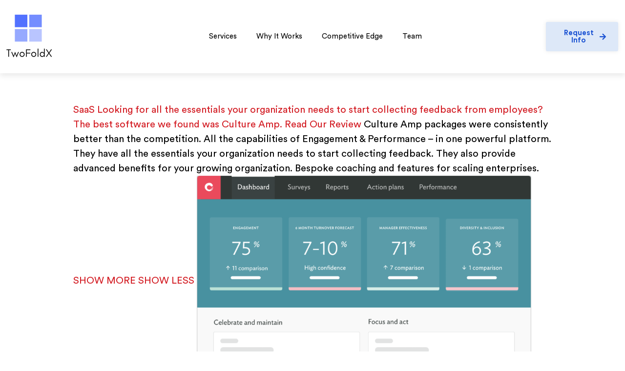

--- FILE ---
content_type: text/html; charset=UTF-8
request_url: https://twofoldx.com/culture-amp/
body_size: 24783
content:
<!DOCTYPE html>
<html lang="en-US">
<head>
	<meta name="google-site-verification" content="5Radgek0OHMo5sT7dH3BrxNv_-MnEX3Spl4vYtvAtrE" />
<meta charset="UTF-8">
<meta name="viewport" content="width=device-width, initial-scale=1">
<link rel="profile" href="https://gmpg.org/xfn/11">

<meta name='robots' content='index, follow, max-image-preview:large, max-snippet:-1, max-video-preview:-1' />
	<style>img:is([sizes="auto" i], [sizes^="auto," i]) { contain-intrinsic-size: 3000px 1500px }</style>
	
	<!-- This site is optimized with the Yoast SEO plugin v26.8 - https://yoast.com/product/yoast-seo-wordpress/ -->
	<title>Culture Amp Review on Culture Amp</title>
	<meta name="description" content="We&#039;ve compared and reviewed everyone and selected our #1 employee engagement software that specializes in staff surveying and analytics online" />
	<link rel="canonical" href="https://twofoldx.com/culture-amp/" />
	<meta property="og:locale" content="en_US" />
	<meta property="og:type" content="article" />
	<meta property="og:title" content="Culture Amp Review on Culture Amp" />
	<meta property="og:description" content="We&#039;ve compared and reviewed everyone and selected our #1 employee engagement software that specializes in staff surveying and analytics online" />
	<meta property="og:url" content="https://twofoldx.com/culture-amp/" />
	<meta property="og:site_name" content="TwoFoldx" />
	<meta property="article:published_time" content="2020-01-15T04:32:24+00:00" />
	<meta property="article:modified_time" content="2021-04-20T02:42:18+00:00" />
	<meta name="author" content="Adriana Rodriguez" />
	<meta name="twitter:card" content="summary_large_image" />
	<meta name="twitter:label1" content="Written by" />
	<meta name="twitter:data1" content="Adriana Rodriguez" />
	<meta name="twitter:label2" content="Est. reading time" />
	<meta name="twitter:data2" content="8 minutes" />
	<script type="application/ld+json" class="yoast-schema-graph">{"@context":"https://schema.org","@graph":[{"@type":"Article","@id":"https://twofoldx.com/culture-amp/#article","isPartOf":{"@id":"https://twofoldx.com/culture-amp/"},"author":{"name":"Adriana Rodriguez","@id":"https://twofoldx.com/#/schema/person/86b0d4fafcfc4c05e99975e60e7aa41a"},"headline":"Review on Culture Amp","datePublished":"2020-01-15T04:32:24+00:00","dateModified":"2021-04-20T02:42:18+00:00","mainEntityOfPage":{"@id":"https://twofoldx.com/culture-amp/"},"wordCount":1107,"commentCount":0,"image":{"@id":"https://twofoldx.com/culture-amp/#primaryimage"},"thumbnailUrl":"","articleSection":["SaaS"],"inLanguage":"en-US","potentialAction":[{"@type":"CommentAction","name":"Comment","target":["https://twofoldx.com/culture-amp/#respond"]}]},{"@type":"WebPage","@id":"https://twofoldx.com/culture-amp/","url":"https://twofoldx.com/culture-amp/","name":"Culture Amp Review on Culture Amp","isPartOf":{"@id":"https://twofoldx.com/#website"},"primaryImageOfPage":{"@id":"https://twofoldx.com/culture-amp/#primaryimage"},"image":{"@id":"https://twofoldx.com/culture-amp/#primaryimage"},"thumbnailUrl":"","datePublished":"2020-01-15T04:32:24+00:00","dateModified":"2021-04-20T02:42:18+00:00","author":{"@id":"https://twofoldx.com/#/schema/person/86b0d4fafcfc4c05e99975e60e7aa41a"},"description":"We've compared and reviewed everyone and selected our #1 employee engagement software that specializes in staff surveying and analytics online","breadcrumb":{"@id":"https://twofoldx.com/culture-amp/#breadcrumb"},"inLanguage":"en-US","potentialAction":[{"@type":"ReadAction","target":["https://twofoldx.com/culture-amp/"]}]},{"@type":"ImageObject","inLanguage":"en-US","@id":"https://twofoldx.com/culture-amp/#primaryimage","url":"","contentUrl":""},{"@type":"BreadcrumbList","@id":"https://twofoldx.com/culture-amp/#breadcrumb","itemListElement":[{"@type":"ListItem","position":1,"name":"Home","item":"https://twofoldx.com/"},{"@type":"ListItem","position":2,"name":"Blog","item":"https://twofoldx.com/blog/"},{"@type":"ListItem","position":3,"name":"Review on Culture Amp"}]},{"@type":"WebSite","@id":"https://twofoldx.com/#website","url":"https://twofoldx.com/","name":"TwoFoldx","description":"","potentialAction":[{"@type":"SearchAction","target":{"@type":"EntryPoint","urlTemplate":"https://twofoldx.com/?s={search_term_string}"},"query-input":{"@type":"PropertyValueSpecification","valueRequired":true,"valueName":"search_term_string"}}],"inLanguage":"en-US"},{"@type":"Person","@id":"https://twofoldx.com/#/schema/person/86b0d4fafcfc4c05e99975e60e7aa41a","name":"Adriana Rodriguez","image":{"@type":"ImageObject","inLanguage":"en-US","@id":"https://twofoldx.com/#/schema/person/image/","url":"https://secure.gravatar.com/avatar/288c24f7de501b9cf4b53fdd6d482f7ff4dc189d6166c5d492f8f45c7893dad2?s=96&d=mm&r=g","contentUrl":"https://secure.gravatar.com/avatar/288c24f7de501b9cf4b53fdd6d482f7ff4dc189d6166c5d492f8f45c7893dad2?s=96&d=mm&r=g","caption":"Adriana Rodriguez"},"url":"https://twofoldx.com/author/adrianarodriguez/"}]}</script>
	<!-- / Yoast SEO plugin. -->


<link rel='dns-prefetch' href='//fonts.googleapis.com' />
<link rel="alternate" type="application/rss+xml" title="TwoFoldx &raquo; Feed" href="https://twofoldx.com/feed/" />
<link rel="alternate" type="application/rss+xml" title="TwoFoldx &raquo; Comments Feed" href="https://twofoldx.com/comments/feed/" />
<script>
window._wpemojiSettings = {"baseUrl":"https:\/\/s.w.org\/images\/core\/emoji\/16.0.1\/72x72\/","ext":".png","svgUrl":"https:\/\/s.w.org\/images\/core\/emoji\/16.0.1\/svg\/","svgExt":".svg","source":{"concatemoji":"https:\/\/twofoldx.com\/wp-includes\/js\/wp-emoji-release.min.js?ver=6.8.3"}};
/*! This file is auto-generated */
!function(s,n){var o,i,e;function c(e){try{var t={supportTests:e,timestamp:(new Date).valueOf()};sessionStorage.setItem(o,JSON.stringify(t))}catch(e){}}function p(e,t,n){e.clearRect(0,0,e.canvas.width,e.canvas.height),e.fillText(t,0,0);var t=new Uint32Array(e.getImageData(0,0,e.canvas.width,e.canvas.height).data),a=(e.clearRect(0,0,e.canvas.width,e.canvas.height),e.fillText(n,0,0),new Uint32Array(e.getImageData(0,0,e.canvas.width,e.canvas.height).data));return t.every(function(e,t){return e===a[t]})}function u(e,t){e.clearRect(0,0,e.canvas.width,e.canvas.height),e.fillText(t,0,0);for(var n=e.getImageData(16,16,1,1),a=0;a<n.data.length;a++)if(0!==n.data[a])return!1;return!0}function f(e,t,n,a){switch(t){case"flag":return n(e,"\ud83c\udff3\ufe0f\u200d\u26a7\ufe0f","\ud83c\udff3\ufe0f\u200b\u26a7\ufe0f")?!1:!n(e,"\ud83c\udde8\ud83c\uddf6","\ud83c\udde8\u200b\ud83c\uddf6")&&!n(e,"\ud83c\udff4\udb40\udc67\udb40\udc62\udb40\udc65\udb40\udc6e\udb40\udc67\udb40\udc7f","\ud83c\udff4\u200b\udb40\udc67\u200b\udb40\udc62\u200b\udb40\udc65\u200b\udb40\udc6e\u200b\udb40\udc67\u200b\udb40\udc7f");case"emoji":return!a(e,"\ud83e\udedf")}return!1}function g(e,t,n,a){var r="undefined"!=typeof WorkerGlobalScope&&self instanceof WorkerGlobalScope?new OffscreenCanvas(300,150):s.createElement("canvas"),o=r.getContext("2d",{willReadFrequently:!0}),i=(o.textBaseline="top",o.font="600 32px Arial",{});return e.forEach(function(e){i[e]=t(o,e,n,a)}),i}function t(e){var t=s.createElement("script");t.src=e,t.defer=!0,s.head.appendChild(t)}"undefined"!=typeof Promise&&(o="wpEmojiSettingsSupports",i=["flag","emoji"],n.supports={everything:!0,everythingExceptFlag:!0},e=new Promise(function(e){s.addEventListener("DOMContentLoaded",e,{once:!0})}),new Promise(function(t){var n=function(){try{var e=JSON.parse(sessionStorage.getItem(o));if("object"==typeof e&&"number"==typeof e.timestamp&&(new Date).valueOf()<e.timestamp+604800&&"object"==typeof e.supportTests)return e.supportTests}catch(e){}return null}();if(!n){if("undefined"!=typeof Worker&&"undefined"!=typeof OffscreenCanvas&&"undefined"!=typeof URL&&URL.createObjectURL&&"undefined"!=typeof Blob)try{var e="postMessage("+g.toString()+"("+[JSON.stringify(i),f.toString(),p.toString(),u.toString()].join(",")+"));",a=new Blob([e],{type:"text/javascript"}),r=new Worker(URL.createObjectURL(a),{name:"wpTestEmojiSupports"});return void(r.onmessage=function(e){c(n=e.data),r.terminate(),t(n)})}catch(e){}c(n=g(i,f,p,u))}t(n)}).then(function(e){for(var t in e)n.supports[t]=e[t],n.supports.everything=n.supports.everything&&n.supports[t],"flag"!==t&&(n.supports.everythingExceptFlag=n.supports.everythingExceptFlag&&n.supports[t]);n.supports.everythingExceptFlag=n.supports.everythingExceptFlag&&!n.supports.flag,n.DOMReady=!1,n.readyCallback=function(){n.DOMReady=!0}}).then(function(){return e}).then(function(){var e;n.supports.everything||(n.readyCallback(),(e=n.source||{}).concatemoji?t(e.concatemoji):e.wpemoji&&e.twemoji&&(t(e.twemoji),t(e.wpemoji)))}))}((window,document),window._wpemojiSettings);
</script>

<link rel='stylesheet' id='astra-theme-css-css' href='https://twofoldx.com/wp-content/themes/astra/assets/css/minified/style.min.css?ver=4.7.2' media='all' />
<style id='astra-theme-css-inline-css'>
:root{--ast-post-nav-space:0;--ast-container-default-xlg-padding:3em;--ast-container-default-lg-padding:3em;--ast-container-default-slg-padding:2em;--ast-container-default-md-padding:3em;--ast-container-default-sm-padding:3em;--ast-container-default-xs-padding:2.4em;--ast-container-default-xxs-padding:1.8em;--ast-code-block-background:#EEEEEE;--ast-comment-inputs-background:#FAFAFA;--ast-normal-container-width:1920px;--ast-narrow-container-width:750px;--ast-blog-title-font-weight:normal;--ast-blog-meta-weight:inherit;}html{font-size:100%;}a{color:var(--ast-global-color-0);}a:hover,a:focus{color:var(--ast-global-color-1);}body,button,input,select,textarea,.ast-button,.ast-custom-button{font-family:'Roboto',sans-serif;font-weight:400;font-size:16px;font-size:1rem;line-height:var(--ast-body-line-height,1.65em);}blockquote{color:var(--ast-global-color-3);}h1,.entry-content h1,h2,.entry-content h2,h3,.entry-content h3,h4,.entry-content h4,h5,.entry-content h5,h6,.entry-content h6,.site-title,.site-title a{font-family:'Roboto',sans-serif;font-weight:400;}.site-title{font-size:36px;font-size:2.25rem;display:block;}.site-header .site-description{font-size:15px;font-size:0.9375rem;display:none;}.entry-title{font-size:26px;font-size:1.625rem;}.archive .ast-article-post .ast-article-inner,.blog .ast-article-post .ast-article-inner,.archive .ast-article-post .ast-article-inner:hover,.blog .ast-article-post .ast-article-inner:hover{overflow:hidden;}h1,.entry-content h1{font-size:36px;font-size:2.25rem;font-weight:600;font-family:'Roboto',sans-serif;line-height:1.4em;}h2,.entry-content h2{font-size:24px;font-size:1.5rem;font-weight:600;font-family:'Roboto',sans-serif;line-height:1.3em;}h3,.entry-content h3{font-size:20px;font-size:1.25rem;font-family:'Roboto',sans-serif;line-height:1.3em;}h4,.entry-content h4{font-size:18px;font-size:1.125rem;line-height:1.2em;font-family:'Roboto',sans-serif;}h5,.entry-content h5{font-size:16px;font-size:1rem;line-height:1.2em;font-family:'Roboto',sans-serif;}h6,.entry-content h6{font-size:16px;font-size:1rem;line-height:1.25em;font-family:'Roboto',sans-serif;}::selection{background-color:var(--ast-global-color-0);color:#ffffff;}body,h1,.entry-title a,.entry-content h1,h2,.entry-content h2,h3,.entry-content h3,h4,.entry-content h4,h5,.entry-content h5,h6,.entry-content h6{color:var(--ast-global-color-3);}.tagcloud a:hover,.tagcloud a:focus,.tagcloud a.current-item{color:#ffffff;border-color:var(--ast-global-color-0);background-color:var(--ast-global-color-0);}input:focus,input[type="text"]:focus,input[type="email"]:focus,input[type="url"]:focus,input[type="password"]:focus,input[type="reset"]:focus,input[type="search"]:focus,textarea:focus{border-color:var(--ast-global-color-0);}input[type="radio"]:checked,input[type=reset],input[type="checkbox"]:checked,input[type="checkbox"]:hover:checked,input[type="checkbox"]:focus:checked,input[type=range]::-webkit-slider-thumb{border-color:var(--ast-global-color-0);background-color:var(--ast-global-color-0);box-shadow:none;}.site-footer a:hover + .post-count,.site-footer a:focus + .post-count{background:var(--ast-global-color-0);border-color:var(--ast-global-color-0);}.single .nav-links .nav-previous,.single .nav-links .nav-next{color:var(--ast-global-color-0);}.entry-meta,.entry-meta *{line-height:1.45;color:var(--ast-global-color-0);}.entry-meta a:not(.ast-button):hover,.entry-meta a:not(.ast-button):hover *,.entry-meta a:not(.ast-button):focus,.entry-meta a:not(.ast-button):focus *,.page-links > .page-link,.page-links .page-link:hover,.post-navigation a:hover{color:var(--ast-global-color-1);}#cat option,.secondary .calendar_wrap thead a,.secondary .calendar_wrap thead a:visited{color:var(--ast-global-color-0);}.secondary .calendar_wrap #today,.ast-progress-val span{background:var(--ast-global-color-0);}.secondary a:hover + .post-count,.secondary a:focus + .post-count{background:var(--ast-global-color-0);border-color:var(--ast-global-color-0);}.calendar_wrap #today > a{color:#ffffff;}.page-links .page-link,.single .post-navigation a{color:var(--ast-global-color-0);}.ast-search-menu-icon .search-form button.search-submit{padding:0 4px;}.ast-search-menu-icon form.search-form{padding-right:0;}.ast-header-search .ast-search-menu-icon.ast-dropdown-active .search-form,.ast-header-search .ast-search-menu-icon.ast-dropdown-active .search-field:focus{transition:all 0.2s;}.search-form input.search-field:focus{outline:none;}.ast-archive-title{color:var(--ast-global-color-2);}.widget-title,.widget .wp-block-heading{font-size:22px;font-size:1.375rem;color:var(--ast-global-color-2);}.ast-single-post .entry-content a,.ast-comment-content a:not(.ast-comment-edit-reply-wrap a){text-decoration:underline;}.ast-single-post .wp-block-button .wp-block-button__link,.ast-single-post .elementor-button-wrapper .elementor-button,.ast-single-post .entry-content .uagb-tab a,.ast-single-post .entry-content .uagb-ifb-cta a,.ast-single-post .entry-content .wp-block-uagb-buttons a,.ast-single-post .entry-content .uabb-module-content a,.ast-single-post .entry-content .uagb-post-grid a,.ast-single-post .entry-content .uagb-timeline a,.ast-single-post .entry-content .uagb-toc__wrap a,.ast-single-post .entry-content .uagb-taxomony-box a,.ast-single-post .entry-content .woocommerce a,.entry-content .wp-block-latest-posts > li > a,.ast-single-post .entry-content .wp-block-file__button,li.ast-post-filter-single,.ast-single-post .wp-block-buttons .wp-block-button.is-style-outline .wp-block-button__link,.ast-single-post .ast-comment-content .comment-reply-link,.ast-single-post .ast-comment-content .comment-edit-link{text-decoration:none;}.ast-search-menu-icon.slide-search a:focus-visible:focus-visible,.astra-search-icon:focus-visible,#close:focus-visible,a:focus-visible,.ast-menu-toggle:focus-visible,.site .skip-link:focus-visible,.wp-block-loginout input:focus-visible,.wp-block-search.wp-block-search__button-inside .wp-block-search__inside-wrapper,.ast-header-navigation-arrow:focus-visible,.woocommerce .wc-proceed-to-checkout > .checkout-button:focus-visible,.woocommerce .woocommerce-MyAccount-navigation ul li a:focus-visible,.ast-orders-table__row .ast-orders-table__cell:focus-visible,.woocommerce .woocommerce-order-details .order-again > .button:focus-visible,.woocommerce .woocommerce-message a.button.wc-forward:focus-visible,.woocommerce #minus_qty:focus-visible,.woocommerce #plus_qty:focus-visible,a#ast-apply-coupon:focus-visible,.woocommerce .woocommerce-info a:focus-visible,.woocommerce .astra-shop-summary-wrap a:focus-visible,.woocommerce a.wc-forward:focus-visible,#ast-apply-coupon:focus-visible,.woocommerce-js .woocommerce-mini-cart-item a.remove:focus-visible,#close:focus-visible,.button.search-submit:focus-visible,#search_submit:focus,.normal-search:focus-visible,.ast-header-account-wrap:focus-visible{outline-style:dotted;outline-color:inherit;outline-width:thin;}input:focus,input[type="text"]:focus,input[type="email"]:focus,input[type="url"]:focus,input[type="password"]:focus,input[type="reset"]:focus,input[type="search"]:focus,input[type="number"]:focus,textarea:focus,.wp-block-search__input:focus,[data-section="section-header-mobile-trigger"] .ast-button-wrap .ast-mobile-menu-trigger-minimal:focus,.ast-mobile-popup-drawer.active .menu-toggle-close:focus,.woocommerce-ordering select.orderby:focus,#ast-scroll-top:focus,#coupon_code:focus,.woocommerce-page #comment:focus,.woocommerce #reviews #respond input#submit:focus,.woocommerce a.add_to_cart_button:focus,.woocommerce .button.single_add_to_cart_button:focus,.woocommerce .woocommerce-cart-form button:focus,.woocommerce .woocommerce-cart-form__cart-item .quantity .qty:focus,.woocommerce .woocommerce-billing-fields .woocommerce-billing-fields__field-wrapper .woocommerce-input-wrapper > .input-text:focus,.woocommerce #order_comments:focus,.woocommerce #place_order:focus,.woocommerce .woocommerce-address-fields .woocommerce-address-fields__field-wrapper .woocommerce-input-wrapper > .input-text:focus,.woocommerce .woocommerce-MyAccount-content form button:focus,.woocommerce .woocommerce-MyAccount-content .woocommerce-EditAccountForm .woocommerce-form-row .woocommerce-Input.input-text:focus,.woocommerce .ast-woocommerce-container .woocommerce-pagination ul.page-numbers li a:focus,body #content .woocommerce form .form-row .select2-container--default .select2-selection--single:focus,#ast-coupon-code:focus,.woocommerce.woocommerce-js .quantity input[type=number]:focus,.woocommerce-js .woocommerce-mini-cart-item .quantity input[type=number]:focus,.woocommerce p#ast-coupon-trigger:focus{border-style:dotted;border-color:inherit;border-width:thin;}input{outline:none;}.main-header-menu .menu-link,.ast-header-custom-item a{color:var(--ast-global-color-3);}.main-header-menu .menu-item:hover > .menu-link,.main-header-menu .menu-item:hover > .ast-menu-toggle,.main-header-menu .ast-masthead-custom-menu-items a:hover,.main-header-menu .menu-item.focus > .menu-link,.main-header-menu .menu-item.focus > .ast-menu-toggle,.main-header-menu .current-menu-item > .menu-link,.main-header-menu .current-menu-ancestor > .menu-link,.main-header-menu .current-menu-item > .ast-menu-toggle,.main-header-menu .current-menu-ancestor > .ast-menu-toggle{color:var(--ast-global-color-0);}.header-main-layout-3 .ast-main-header-bar-alignment{margin-right:auto;}.header-main-layout-2 .site-header-section-left .ast-site-identity{text-align:left;}body .ast-oembed-container *{position:absolute;top:0;width:100%;height:100%;left:0;}body .wp-block-embed-pocket-casts .ast-oembed-container *{position:unset;}.ast-header-break-point .ast-mobile-menu-buttons-minimal.menu-toggle{background:transparent;color:var(--ast-global-color-0);}.ast-header-break-point .ast-mobile-menu-buttons-outline.menu-toggle{background:transparent;border:1px solid var(--ast-global-color-0);color:var(--ast-global-color-0);}.ast-header-break-point .ast-mobile-menu-buttons-fill.menu-toggle{background:var(--ast-global-color-0);}.ast-single-post-featured-section + article {margin-top: 2em;}.site-content .ast-single-post-featured-section img {width: 100%;overflow: hidden;object-fit: cover;}.site > .ast-single-related-posts-container {margin-top: 0;}@media (min-width: 769px) {.ast-desktop .ast-container--narrow {max-width: var(--ast-narrow-container-width);margin: 0 auto;}}.ast-page-builder-template .hentry {margin: 0;}.ast-page-builder-template .site-content > .ast-container {max-width: 100%;padding: 0;}.ast-page-builder-template .site .site-content #primary {padding: 0;margin: 0;}.ast-page-builder-template .no-results {text-align: center;margin: 4em auto;}.ast-page-builder-template .ast-pagination {padding: 2em;}.ast-page-builder-template .entry-header.ast-no-title.ast-no-thumbnail {margin-top: 0;}.ast-page-builder-template .entry-header.ast-header-without-markup {margin-top: 0;margin-bottom: 0;}.ast-page-builder-template .entry-header.ast-no-title.ast-no-meta {margin-bottom: 0;}.ast-page-builder-template.single .post-navigation {padding-bottom: 2em;}.ast-page-builder-template.single-post .site-content > .ast-container {max-width: 100%;}.ast-page-builder-template .entry-header {margin-top: 2em;margin-left: auto;margin-right: auto;}.ast-page-builder-template .ast-archive-description {margin: 2em auto 0;padding-left: 20px;padding-right: 20px;}.ast-page-builder-template .ast-row {margin-left: 0;margin-right: 0;}.single.ast-page-builder-template .entry-header + .entry-content,.single.ast-page-builder-template .ast-single-entry-banner + .site-content article .entry-content {margin-bottom: 2em;}@media(min-width: 768px) {.ast-page-builder-template.archive.ast-right-sidebar .ast-row article,.ast-page-builder-template.archive.ast-left-sidebar .ast-row article {padding-left: 0;padding-right: 0;}}.ast-small-footer > .ast-footer-overlay{background-color:#003153;;}.footer-adv .footer-adv-overlay{border-top-style:solid;border-top-color:#7a7a7a;}.footer-adv-overlay{background-color:#003153;;}@media( max-width: 420px ) {.single .nav-links .nav-previous,.single .nav-links .nav-next {width: 100%;text-align: center;}}.wp-block-buttons.aligncenter{justify-content:center;}.wp-block-button.is-style-outline .wp-block-button__link.wp-element-button,.ast-outline-button{font-family:inherit;font-weight:inherit;line-height:1em;}.entry-content[ast-blocks-layout] > figure{margin-bottom:1em;}#page{display:flex;flex-direction:column;min-height:100vh;}.ast-404-layout-1 h1.page-title{color:var(--ast-global-color-2);}.single .post-navigation a{line-height:1em;height:inherit;}.error-404 .page-sub-title{font-size:1.5rem;font-weight:inherit;}.search .site-content .content-area .search-form{margin-bottom:0;}#page .site-content{flex-grow:1;}.widget{margin-bottom:1.25em;}#secondary li{line-height:1.5em;}#secondary .wp-block-group h2{margin-bottom:0.7em;}#secondary h2{font-size:1.7rem;}.ast-separate-container .ast-article-post,.ast-separate-container .ast-article-single,.ast-separate-container .comment-respond{padding:3em;}.ast-separate-container .ast-article-single .ast-article-single{padding:0;}.ast-article-single .wp-block-post-template-is-layout-grid{padding-left:0;}.ast-separate-container .comments-title,.ast-narrow-container .comments-title{padding:1.5em 2em;}.ast-page-builder-template .comment-form-textarea,.ast-comment-formwrap .ast-grid-common-col{padding:0;}.ast-comment-formwrap{padding:0;display:inline-flex;column-gap:20px;width:100%;margin-left:0;margin-right:0;}.comments-area textarea#comment:focus,.comments-area textarea#comment:active,.comments-area .ast-comment-formwrap input[type="text"]:focus,.comments-area .ast-comment-formwrap input[type="text"]:active {box-shadow:none;outline:none;}.archive.ast-page-builder-template .entry-header{margin-top:2em;}.ast-page-builder-template .ast-comment-formwrap{width:100%;}.entry-title{margin-bottom:0.5em;}.ast-archive-description p{font-size:inherit;font-weight:inherit;line-height:inherit;}.ast-separate-container .ast-comment-list li.depth-1,.hentry{margin-bottom:2em;}@media (min-width:768px){.ast-left-sidebar.ast-page-builder-template #secondary,.archive.ast-right-sidebar.ast-page-builder-template .site-main{padding-left:20px;padding-right:20px;}}@media (max-width:544px){.ast-comment-formwrap.ast-row{column-gap:10px;display:inline-block;}#ast-commentform .ast-grid-common-col{position:relative;width:100%;}}@media (min-width:1201px){.ast-separate-container .ast-article-post,.ast-separate-container .ast-article-single,.ast-separate-container .ast-author-box,.ast-separate-container .ast-404-layout-1,.ast-separate-container .no-results{padding:3em;}}@media (max-width:768px){.ast-separate-container #primary,.ast-separate-container #secondary{padding:1.5em 0;}#primary,#secondary{padding:1.5em 0;margin:0;}.ast-left-sidebar #content > .ast-container{display:flex;flex-direction:column-reverse;width:100%;}}@media (min-width:769px){.ast-separate-container.ast-right-sidebar #primary,.ast-separate-container.ast-left-sidebar #primary{border:0;}.search-no-results.ast-separate-container #primary{margin-bottom:4em;}}.menu-toggle,button,.ast-button,.ast-custom-button,.button,input#submit,input[type="button"],input[type="submit"],input[type="reset"],form[CLASS*="wp-block-search__"].wp-block-search .wp-block-search__inside-wrapper .wp-block-search__button{color:#ffffff;border-color:var(--ast-global-color-0);background-color:var(--ast-global-color-0);padding-top:10px;padding-right:40px;padding-bottom:10px;padding-left:40px;font-family:inherit;font-weight:inherit;}button:focus,.menu-toggle:hover,button:hover,.ast-button:hover,.ast-custom-button:hover .button:hover,.ast-custom-button:hover,input[type=reset]:hover,input[type=reset]:focus,input#submit:hover,input#submit:focus,input[type="button"]:hover,input[type="button"]:focus,input[type="submit"]:hover,input[type="submit"]:focus,form[CLASS*="wp-block-search__"].wp-block-search .wp-block-search__inside-wrapper .wp-block-search__button:hover,form[CLASS*="wp-block-search__"].wp-block-search .wp-block-search__inside-wrapper .wp-block-search__button:focus{color:#ffffff;background-color:var(--ast-global-color-1);border-color:var(--ast-global-color-1);}form[CLASS*="wp-block-search__"].wp-block-search .wp-block-search__inside-wrapper .wp-block-search__button.has-icon{padding-top:calc(10px - 3px);padding-right:calc(40px - 3px);padding-bottom:calc(10px - 3px);padding-left:calc(40px - 3px);}@media (max-width:768px){.ast-mobile-header-stack .main-header-bar .ast-search-menu-icon{display:inline-block;}.ast-header-break-point.ast-header-custom-item-outside .ast-mobile-header-stack .main-header-bar .ast-search-icon{margin:0;}.ast-comment-avatar-wrap img{max-width:2.5em;}.ast-comment-meta{padding:0 1.8888em 1.3333em;}.ast-separate-container .ast-comment-list li.depth-1{padding:1.5em 2.14em;}.ast-separate-container .comment-respond{padding:2em 2.14em;}}@media (min-width:544px){.ast-container{max-width:100%;}}@media (max-width:544px){.ast-separate-container .ast-article-post,.ast-separate-container .ast-article-single,.ast-separate-container .comments-title,.ast-separate-container .ast-archive-description{padding:1.5em 1em;}.ast-separate-container #content .ast-container{padding-left:0.54em;padding-right:0.54em;}.ast-separate-container .ast-comment-list .bypostauthor{padding:.5em;}.ast-search-menu-icon.ast-dropdown-active .search-field{width:170px;}.site-branding img,.site-header .site-logo-img .custom-logo-link img{max-width:100%;}} #ast-mobile-header .ast-site-header-cart-li a{pointer-events:none;} #ast-desktop-header .ast-site-header-cart-li a{pointer-events:none;}@media (min-width:545px){.ast-page-builder-template .comments-area,.single.ast-page-builder-template .entry-header,.single.ast-page-builder-template .post-navigation,.single.ast-page-builder-template .ast-single-related-posts-container{max-width:1960px;margin-left:auto;margin-right:auto;}}.ast-separate-container{background-color:#ffffff;;background-image:none;;}@media (max-width:768px){.site-title{display:block;}.site-header .site-description{display:none;}h1,.entry-content h1{font-size:30px;}h2,.entry-content h2{font-size:25px;}h3,.entry-content h3{font-size:20px;}}@media (max-width:544px){.site-title{display:block;}.site-header .site-description{display:none;}h1,.entry-content h1{font-size:30px;}h2,.entry-content h2{font-size:25px;}h3,.entry-content h3{font-size:20px;}}@media (max-width:768px){html{font-size:91.2%;}}@media (max-width:544px){html{font-size:91.2%;}}@media (min-width:769px){.ast-container{max-width:1960px;}}@font-face {font-family: "Astra";src: url(https://twofoldx.com/wp-content/themes/astra/assets/fonts/astra.woff) format("woff"),url(https://twofoldx.com/wp-content/themes/astra/assets/fonts/astra.ttf) format("truetype"),url(https://twofoldx.com/wp-content/themes/astra/assets/fonts/astra.svg#astra) format("svg");font-weight: normal;font-style: normal;font-display: fallback;}@media (max-width:921px) {.main-header-bar .main-header-bar-navigation{display:none;}}.ast-desktop .main-header-menu.submenu-with-border .sub-menu,.ast-desktop .main-header-menu.submenu-with-border .astra-full-megamenu-wrapper{border-color:var(--ast-global-color-0);}.ast-desktop .main-header-menu.submenu-with-border .sub-menu{border-top-width:2px;border-style:solid;}.ast-desktop .main-header-menu.submenu-with-border .sub-menu .sub-menu{top:-2px;}.ast-desktop .main-header-menu.submenu-with-border .sub-menu .menu-link,.ast-desktop .main-header-menu.submenu-with-border .children .menu-link{border-bottom-width:0px;border-style:solid;border-color:#eaeaea;}@media (min-width:769px){.main-header-menu .sub-menu .menu-item.ast-left-align-sub-menu:hover > .sub-menu,.main-header-menu .sub-menu .menu-item.ast-left-align-sub-menu.focus > .sub-menu{margin-left:-0px;}}.ast-small-footer{border-top-style:solid;border-top-width:0px;border-top-color:#7a7a7a;}.ast-small-footer-wrap{text-align:center;}.site .comments-area{padding-bottom:3em;}.ast-header-break-point.ast-header-custom-item-inside .main-header-bar .main-header-bar-navigation .ast-search-icon {display: none;}.ast-header-break-point.ast-header-custom-item-inside .main-header-bar .ast-search-menu-icon .search-form {padding: 0;display: block;overflow: hidden;}.ast-header-break-point .ast-header-custom-item .widget:last-child {margin-bottom: 1em;}.ast-header-custom-item .widget {margin: 0.5em;display: inline-block;vertical-align: middle;}.ast-header-custom-item .widget p {margin-bottom: 0;}.ast-header-custom-item .widget li {width: auto;}.ast-header-custom-item-inside .button-custom-menu-item .menu-link {display: none;}.ast-header-custom-item-inside.ast-header-break-point .button-custom-menu-item .ast-custom-button-link {display: none;}.ast-header-custom-item-inside.ast-header-break-point .button-custom-menu-item .menu-link {display: block;}.ast-header-break-point.ast-header-custom-item-outside .main-header-bar .ast-search-icon {margin-right: 1em;}.ast-header-break-point.ast-header-custom-item-inside .main-header-bar .ast-search-menu-icon .search-field,.ast-header-break-point.ast-header-custom-item-inside .main-header-bar .ast-search-menu-icon.ast-inline-search .search-field {width: 100%;padding-right: 5.5em;}.ast-header-break-point.ast-header-custom-item-inside .main-header-bar .ast-search-menu-icon .search-submit {display: block;position: absolute;height: 100%;top: 0;right: 0;padding: 0 1em;border-radius: 0;}.ast-header-break-point .ast-header-custom-item .ast-masthead-custom-menu-items {padding-left: 20px;padding-right: 20px;margin-bottom: 1em;margin-top: 1em;}.ast-header-custom-item-inside.ast-header-break-point .button-custom-menu-item {padding-left: 0;padding-right: 0;margin-top: 0;margin-bottom: 0;}.astra-icon-down_arrow::after {content: "\e900";font-family: Astra;}.astra-icon-close::after {content: "\e5cd";font-family: Astra;}.astra-icon-drag_handle::after {content: "\e25d";font-family: Astra;}.astra-icon-format_align_justify::after {content: "\e235";font-family: Astra;}.astra-icon-menu::after {content: "\e5d2";font-family: Astra;}.astra-icon-reorder::after {content: "\e8fe";font-family: Astra;}.astra-icon-search::after {content: "\e8b6";font-family: Astra;}.astra-icon-zoom_in::after {content: "\e56b";font-family: Astra;}.astra-icon-check-circle::after {content: "\e901";font-family: Astra;}.astra-icon-shopping-cart::after {content: "\f07a";font-family: Astra;}.astra-icon-shopping-bag::after {content: "\f290";font-family: Astra;}.astra-icon-shopping-basket::after {content: "\f291";font-family: Astra;}.astra-icon-circle-o::after {content: "\e903";font-family: Astra;}.astra-icon-certificate::after {content: "\e902";font-family: Astra;}.wp-block-file {display: flex;align-items: center;flex-wrap: wrap;justify-content: space-between;}.wp-block-pullquote {border: none;}.wp-block-pullquote blockquote::before {content: "\201D";font-family: "Helvetica",sans-serif;display: flex;transform: rotate( 180deg );font-size: 6rem;font-style: normal;line-height: 1;font-weight: bold;align-items: center;justify-content: center;}.has-text-align-right > blockquote::before {justify-content: flex-start;}.has-text-align-left > blockquote::before {justify-content: flex-end;}figure.wp-block-pullquote.is-style-solid-color blockquote {max-width: 100%;text-align: inherit;}html body {--wp--custom--ast-default-block-top-padding: 3em;--wp--custom--ast-default-block-right-padding: 3em;--wp--custom--ast-default-block-bottom-padding: 3em;--wp--custom--ast-default-block-left-padding: 3em;--wp--custom--ast-container-width: 1920px;--wp--custom--ast-content-width-size: 1920px;--wp--custom--ast-wide-width-size: calc(1920px + var(--wp--custom--ast-default-block-left-padding) + var(--wp--custom--ast-default-block-right-padding));}.ast-narrow-container {--wp--custom--ast-content-width-size: 750px;--wp--custom--ast-wide-width-size: 750px;}@media(max-width: 768px) {html body {--wp--custom--ast-default-block-top-padding: 3em;--wp--custom--ast-default-block-right-padding: 2em;--wp--custom--ast-default-block-bottom-padding: 3em;--wp--custom--ast-default-block-left-padding: 2em;}}@media(max-width: 544px) {html body {--wp--custom--ast-default-block-top-padding: 3em;--wp--custom--ast-default-block-right-padding: 1.5em;--wp--custom--ast-default-block-bottom-padding: 3em;--wp--custom--ast-default-block-left-padding: 1.5em;}}.entry-content > .wp-block-group,.entry-content > .wp-block-cover,.entry-content > .wp-block-columns {padding-top: var(--wp--custom--ast-default-block-top-padding);padding-right: var(--wp--custom--ast-default-block-right-padding);padding-bottom: var(--wp--custom--ast-default-block-bottom-padding);padding-left: var(--wp--custom--ast-default-block-left-padding);}.ast-plain-container.ast-no-sidebar .entry-content > .alignfull,.ast-page-builder-template .ast-no-sidebar .entry-content > .alignfull {margin-left: calc( -50vw + 50%);margin-right: calc( -50vw + 50%);max-width: 100vw;width: 100vw;}.ast-plain-container.ast-no-sidebar .entry-content .alignfull .alignfull,.ast-page-builder-template.ast-no-sidebar .entry-content .alignfull .alignfull,.ast-plain-container.ast-no-sidebar .entry-content .alignfull .alignwide,.ast-page-builder-template.ast-no-sidebar .entry-content .alignfull .alignwide,.ast-plain-container.ast-no-sidebar .entry-content .alignwide .alignfull,.ast-page-builder-template.ast-no-sidebar .entry-content .alignwide .alignfull,.ast-plain-container.ast-no-sidebar .entry-content .alignwide .alignwide,.ast-page-builder-template.ast-no-sidebar .entry-content .alignwide .alignwide,.ast-plain-container.ast-no-sidebar .entry-content .wp-block-column .alignfull,.ast-page-builder-template.ast-no-sidebar .entry-content .wp-block-column .alignfull,.ast-plain-container.ast-no-sidebar .entry-content .wp-block-column .alignwide,.ast-page-builder-template.ast-no-sidebar .entry-content .wp-block-column .alignwide {margin-left: auto;margin-right: auto;width: 100%;}[ast-blocks-layout] .wp-block-separator:not(.is-style-dots) {height: 0;}[ast-blocks-layout] .wp-block-separator {margin: 20px auto;}[ast-blocks-layout] .wp-block-separator:not(.is-style-wide):not(.is-style-dots) {max-width: 100px;}[ast-blocks-layout] .wp-block-separator.has-background {padding: 0;}.entry-content[ast-blocks-layout] > * {max-width: var(--wp--custom--ast-content-width-size);margin-left: auto;margin-right: auto;}.entry-content[ast-blocks-layout] > .alignwide {max-width: var(--wp--custom--ast-wide-width-size);}.entry-content[ast-blocks-layout] .alignfull {max-width: none;}.entry-content .wp-block-columns {margin-bottom: 0;}blockquote {margin: 1.5em;border-color: rgba(0,0,0,0.05);}.wp-block-quote:not(.has-text-align-right):not(.has-text-align-center) {border-left: 5px solid rgba(0,0,0,0.05);}.has-text-align-right > blockquote,blockquote.has-text-align-right {border-right: 5px solid rgba(0,0,0,0.05);}.has-text-align-left > blockquote,blockquote.has-text-align-left {border-left: 5px solid rgba(0,0,0,0.05);}.wp-block-site-tagline,.wp-block-latest-posts .read-more {margin-top: 15px;}.wp-block-loginout p label {display: block;}.wp-block-loginout p:not(.login-remember):not(.login-submit) input {width: 100%;}.wp-block-loginout input:focus {border-color: transparent;}.wp-block-loginout input:focus {outline: thin dotted;}.entry-content .wp-block-media-text .wp-block-media-text__content {padding: 0 0 0 8%;}.entry-content .wp-block-media-text.has-media-on-the-right .wp-block-media-text__content {padding: 0 8% 0 0;}.entry-content .wp-block-media-text.has-background .wp-block-media-text__content {padding: 8%;}.entry-content .wp-block-cover:not([class*="background-color"]) .wp-block-cover__inner-container,.entry-content .wp-block-cover:not([class*="background-color"]) .wp-block-cover-image-text,.entry-content .wp-block-cover:not([class*="background-color"]) .wp-block-cover-text,.entry-content .wp-block-cover-image:not([class*="background-color"]) .wp-block-cover__inner-container,.entry-content .wp-block-cover-image:not([class*="background-color"]) .wp-block-cover-image-text,.entry-content .wp-block-cover-image:not([class*="background-color"]) .wp-block-cover-text {color: var(--ast-global-color-5);}.wp-block-loginout .login-remember input {width: 1.1rem;height: 1.1rem;margin: 0 5px 4px 0;vertical-align: middle;}.wp-block-latest-posts > li > *:first-child,.wp-block-latest-posts:not(.is-grid) > li:first-child {margin-top: 0;}.wp-block-search__inside-wrapper .wp-block-search__input {padding: 0 10px;color: var(--ast-global-color-3);background: var(--ast-global-color-5);border-color: var(--ast-border-color);}.wp-block-latest-posts .read-more {margin-bottom: 1.5em;}.wp-block-search__no-button .wp-block-search__inside-wrapper .wp-block-search__input {padding-top: 5px;padding-bottom: 5px;}.wp-block-latest-posts .wp-block-latest-posts__post-date,.wp-block-latest-posts .wp-block-latest-posts__post-author {font-size: 1rem;}.wp-block-latest-posts > li > *,.wp-block-latest-posts:not(.is-grid) > li {margin-top: 12px;margin-bottom: 12px;}.ast-page-builder-template .entry-content[ast-blocks-layout] > *,.ast-page-builder-template .entry-content[ast-blocks-layout] > .alignfull > * {max-width: none;}.ast-page-builder-template .entry-content[ast-blocks-layout] > .alignwide > * {max-width: var(--wp--custom--ast-wide-width-size);}.ast-page-builder-template .entry-content[ast-blocks-layout] > .inherit-container-width > *,.ast-page-builder-template .entry-content[ast-blocks-layout] > * > *,.entry-content[ast-blocks-layout] > .wp-block-cover .wp-block-cover__inner-container {max-width: var(--wp--custom--ast-content-width-size);margin-left: auto;margin-right: auto;}.entry-content[ast-blocks-layout] .wp-block-cover:not(.alignleft):not(.alignright) {width: auto;}@media(max-width: 1200px) {.ast-separate-container .entry-content > .alignfull,.ast-separate-container .entry-content[ast-blocks-layout] > .alignwide,.ast-plain-container .entry-content[ast-blocks-layout] > .alignwide,.ast-plain-container .entry-content .alignfull {margin-left: calc(-1 * min(var(--ast-container-default-xlg-padding),20px)) ;margin-right: calc(-1 * min(var(--ast-container-default-xlg-padding),20px));}}@media(min-width: 1201px) {.ast-separate-container .entry-content > .alignfull {margin-left: calc(-1 * var(--ast-container-default-xlg-padding) );margin-right: calc(-1 * var(--ast-container-default-xlg-padding) );}.ast-separate-container .entry-content[ast-blocks-layout] > .alignwide,.ast-plain-container .entry-content[ast-blocks-layout] > .alignwide {margin-left: calc(-1 * var(--wp--custom--ast-default-block-left-padding) );margin-right: calc(-1 * var(--wp--custom--ast-default-block-right-padding) );}}@media(min-width: 768px) {.ast-separate-container .entry-content .wp-block-group.alignwide:not(.inherit-container-width) > :where(:not(.alignleft):not(.alignright)),.ast-plain-container .entry-content .wp-block-group.alignwide:not(.inherit-container-width) > :where(:not(.alignleft):not(.alignright)) {max-width: calc( var(--wp--custom--ast-content-width-size) + 80px );}.ast-plain-container.ast-right-sidebar .entry-content[ast-blocks-layout] .alignfull,.ast-plain-container.ast-left-sidebar .entry-content[ast-blocks-layout] .alignfull {margin-left: -60px;margin-right: -60px;}}@media(min-width: 544px) {.entry-content > .alignleft {margin-right: 20px;}.entry-content > .alignright {margin-left: 20px;}}@media (max-width:544px){.wp-block-columns .wp-block-column:not(:last-child){margin-bottom:20px;}.wp-block-latest-posts{margin:0;}}@media( max-width: 600px ) {.entry-content .wp-block-media-text .wp-block-media-text__content,.entry-content .wp-block-media-text.has-media-on-the-right .wp-block-media-text__content {padding: 8% 0 0;}.entry-content .wp-block-media-text.has-background .wp-block-media-text__content {padding: 8%;}}.ast-page-builder-template .entry-header {padding-left: 0;}.ast-narrow-container .site-content .wp-block-uagb-image--align-full .wp-block-uagb-image__figure {max-width: 100%;margin-left: auto;margin-right: auto;}:root .has-ast-global-color-0-color{color:var(--ast-global-color-0);}:root .has-ast-global-color-0-background-color{background-color:var(--ast-global-color-0);}:root .wp-block-button .has-ast-global-color-0-color{color:var(--ast-global-color-0);}:root .wp-block-button .has-ast-global-color-0-background-color{background-color:var(--ast-global-color-0);}:root .has-ast-global-color-1-color{color:var(--ast-global-color-1);}:root .has-ast-global-color-1-background-color{background-color:var(--ast-global-color-1);}:root .wp-block-button .has-ast-global-color-1-color{color:var(--ast-global-color-1);}:root .wp-block-button .has-ast-global-color-1-background-color{background-color:var(--ast-global-color-1);}:root .has-ast-global-color-2-color{color:var(--ast-global-color-2);}:root .has-ast-global-color-2-background-color{background-color:var(--ast-global-color-2);}:root .wp-block-button .has-ast-global-color-2-color{color:var(--ast-global-color-2);}:root .wp-block-button .has-ast-global-color-2-background-color{background-color:var(--ast-global-color-2);}:root .has-ast-global-color-3-color{color:var(--ast-global-color-3);}:root .has-ast-global-color-3-background-color{background-color:var(--ast-global-color-3);}:root .wp-block-button .has-ast-global-color-3-color{color:var(--ast-global-color-3);}:root .wp-block-button .has-ast-global-color-3-background-color{background-color:var(--ast-global-color-3);}:root .has-ast-global-color-4-color{color:var(--ast-global-color-4);}:root .has-ast-global-color-4-background-color{background-color:var(--ast-global-color-4);}:root .wp-block-button .has-ast-global-color-4-color{color:var(--ast-global-color-4);}:root .wp-block-button .has-ast-global-color-4-background-color{background-color:var(--ast-global-color-4);}:root .has-ast-global-color-5-color{color:var(--ast-global-color-5);}:root .has-ast-global-color-5-background-color{background-color:var(--ast-global-color-5);}:root .wp-block-button .has-ast-global-color-5-color{color:var(--ast-global-color-5);}:root .wp-block-button .has-ast-global-color-5-background-color{background-color:var(--ast-global-color-5);}:root .has-ast-global-color-6-color{color:var(--ast-global-color-6);}:root .has-ast-global-color-6-background-color{background-color:var(--ast-global-color-6);}:root .wp-block-button .has-ast-global-color-6-color{color:var(--ast-global-color-6);}:root .wp-block-button .has-ast-global-color-6-background-color{background-color:var(--ast-global-color-6);}:root .has-ast-global-color-7-color{color:var(--ast-global-color-7);}:root .has-ast-global-color-7-background-color{background-color:var(--ast-global-color-7);}:root .wp-block-button .has-ast-global-color-7-color{color:var(--ast-global-color-7);}:root .wp-block-button .has-ast-global-color-7-background-color{background-color:var(--ast-global-color-7);}:root .has-ast-global-color-8-color{color:var(--ast-global-color-8);}:root .has-ast-global-color-8-background-color{background-color:var(--ast-global-color-8);}:root .wp-block-button .has-ast-global-color-8-color{color:var(--ast-global-color-8);}:root .wp-block-button .has-ast-global-color-8-background-color{background-color:var(--ast-global-color-8);}:root{--ast-global-color-0:#0170B9;--ast-global-color-1:#3a3a3a;--ast-global-color-2:#3a3a3a;--ast-global-color-3:#4B4F58;--ast-global-color-4:#F5F5F5;--ast-global-color-5:#FFFFFF;--ast-global-color-6:#E5E5E5;--ast-global-color-7:#424242;--ast-global-color-8:#000000;}:root {--ast-border-color : var(--ast-global-color-6);}.ast-single-entry-banner {-js-display: flex;display: flex;flex-direction: column;justify-content: center;text-align: center;position: relative;background: #eeeeee;}.ast-single-entry-banner[data-banner-layout="layout-1"] {max-width: 1920px;background: inherit;padding: 20px 0;}.ast-single-entry-banner[data-banner-width-type="custom"] {margin: 0 auto;width: 100%;}.ast-single-entry-banner + .site-content .entry-header {margin-bottom: 0;}.site .ast-author-avatar {--ast-author-avatar-size: ;}a.ast-underline-text {text-decoration: underline;}.ast-container > .ast-terms-link {position: relative;display: block;}a.ast-button.ast-badge-tax {padding: 4px 8px;border-radius: 3px;font-size: inherit;}header.entry-header .entry-title{font-size:24px;font-size:1.5rem;}header.entry-header > *:not(:last-child){margin-bottom:10px;}.ast-archive-entry-banner {-js-display: flex;display: flex;flex-direction: column;justify-content: center;text-align: center;position: relative;background: #eeeeee;}.ast-archive-entry-banner[data-banner-width-type="custom"] {margin: 0 auto;width: 100%;}.ast-archive-entry-banner[data-banner-layout="layout-1"] {background: inherit;padding: 20px 0;text-align: left;}body.archive .ast-archive-description{max-width:1920px;width:100%;text-align:left;padding-top:3em;padding-right:3em;padding-bottom:3em;padding-left:3em;}body.archive .ast-archive-description .ast-archive-title,body.archive .ast-archive-description .ast-archive-title *{font-size:36px;font-size:2.25rem;}body.archive .ast-archive-description > *:not(:last-child){margin-bottom:10px;}@media (max-width:768px){body.archive .ast-archive-description{text-align:left;}}@media (max-width:544px){body.archive .ast-archive-description{text-align:left;}}.ast-theme-transparent-header #masthead .site-logo-img .transparent-custom-logo .astra-logo-svg{width:150px;}.ast-theme-transparent-header #masthead .site-logo-img .transparent-custom-logo img{ max-width:150px;}@media (max-width:768px){.ast-theme-transparent-header #masthead .site-logo-img .transparent-custom-logo .astra-logo-svg{width:120px;}.ast-theme-transparent-header #masthead .site-logo-img .transparent-custom-logo img{ max-width:120px;}}@media (max-width:543px){.ast-theme-transparent-header #masthead .site-logo-img .transparent-custom-logo .astra-logo-svg{width:100px;}.ast-theme-transparent-header #masthead .site-logo-img .transparent-custom-logo img{ max-width:100px;}}@media (min-width:768px){.ast-theme-transparent-header #masthead{position:absolute;left:0;right:0;}.ast-theme-transparent-header .main-header-bar,.ast-theme-transparent-header.ast-header-break-point .main-header-bar{background:none;}body.elementor-editor-active.ast-theme-transparent-header #masthead,.fl-builder-edit .ast-theme-transparent-header #masthead,body.vc_editor.ast-theme-transparent-header #masthead,body.brz-ed.ast-theme-transparent-header #masthead{z-index:0;}.ast-header-break-point.ast-replace-site-logo-transparent.ast-theme-transparent-header .custom-mobile-logo-link{display:none;}.ast-header-break-point.ast-replace-site-logo-transparent.ast-theme-transparent-header .transparent-custom-logo{display:inline-block;}.ast-theme-transparent-header .ast-above-header,.ast-theme-transparent-header .ast-above-header.ast-above-header-bar{background-image:none;background-color:transparent;}.ast-theme-transparent-header .ast-below-header,.ast-theme-transparent-header .ast-below-header.ast-below-header-bar{background-image:none;background-color:transparent;}}.ast-theme-transparent-header .main-header-bar,.ast-theme-transparent-header.ast-header-break-point .main-header-bar-wrap .main-header-menu,.ast-theme-transparent-header.ast-header-break-point .main-header-bar-wrap .main-header-bar,.ast-theme-transparent-header.ast-header-break-point .ast-mobile-header-wrap .main-header-bar{background-color:rgba(0,134,225,0);}.ast-theme-transparent-header .main-header-bar .ast-search-menu-icon form{background-color:rgba(0,134,225,0);}.ast-theme-transparent-header .ast-above-header,.ast-theme-transparent-header .ast-above-header.ast-above-header-bar{background-color:rgba(0,134,225,0);}.ast-theme-transparent-header .ast-below-header,.ast-theme-transparent-header .ast-below-header.ast-below-header-bar{background-color:rgba(0,134,225,0);}.ast-theme-transparent-header .site-title a,.ast-theme-transparent-header .site-title a:focus,.ast-theme-transparent-header .site-title a:hover,.ast-theme-transparent-header .site-title a:visited{color:#ffffff;}.ast-theme-transparent-header .site-header .site-description{color:#ffffff;}.ast-theme-transparent-header .ast-builder-menu .main-header-menu,.ast-theme-transparent-header .ast-builder-menu .main-header-menu .menu-link,.ast-theme-transparent-header [CLASS*="ast-builder-menu-"] .main-header-menu .menu-item > .menu-link,.ast-theme-transparent-header .ast-masthead-custom-menu-items,.ast-theme-transparent-header .ast-masthead-custom-menu-items a,.ast-theme-transparent-header .ast-builder-menu .main-header-menu .menu-item > .ast-menu-toggle,.ast-theme-transparent-header .ast-builder-menu .main-header-menu .menu-item > .ast-menu-toggle,.ast-theme-transparent-header .ast-above-header-navigation a,.ast-header-break-point.ast-theme-transparent-header .ast-above-header-navigation a,.ast-header-break-point.ast-theme-transparent-header .ast-above-header-navigation > ul.ast-above-header-menu > .menu-item-has-children:not(.current-menu-item) > .ast-menu-toggle,.ast-theme-transparent-header .ast-below-header-menu,.ast-theme-transparent-header .ast-below-header-menu a,.ast-header-break-point.ast-theme-transparent-header .ast-below-header-menu a,.ast-header-break-point.ast-theme-transparent-header .ast-below-header-menu,.ast-theme-transparent-header .main-header-menu .menu-link{color:#ffffff;}.ast-theme-transparent-header .ast-builder-menu .main-header-menu .menu-item:hover > .menu-link,.ast-theme-transparent-header .ast-builder-menu .main-header-menu .menu-item:hover > .ast-menu-toggle,.ast-theme-transparent-header .ast-builder-menu .main-header-menu .ast-masthead-custom-menu-items a:hover,.ast-theme-transparent-header .ast-builder-menu .main-header-menu .focus > .menu-link,.ast-theme-transparent-header .ast-builder-menu .main-header-menu .focus > .ast-menu-toggle,.ast-theme-transparent-header .ast-builder-menu .main-header-menu .current-menu-item > .menu-link,.ast-theme-transparent-header .ast-builder-menu .main-header-menu .current-menu-ancestor > .menu-link,.ast-theme-transparent-header .ast-builder-menu .main-header-menu .current-menu-item > .ast-menu-toggle,.ast-theme-transparent-header .ast-builder-menu .main-header-menu .current-menu-ancestor > .ast-menu-toggle,.ast-theme-transparent-header [CLASS*="ast-builder-menu-"] .main-header-menu .current-menu-item > .menu-link,.ast-theme-transparent-header [CLASS*="ast-builder-menu-"] .main-header-menu .current-menu-ancestor > .menu-link,.ast-theme-transparent-header [CLASS*="ast-builder-menu-"] .main-header-menu .current-menu-item > .ast-menu-toggle,.ast-theme-transparent-header [CLASS*="ast-builder-menu-"] .main-header-menu .current-menu-ancestor > .ast-menu-toggle,.ast-theme-transparent-header .main-header-menu .menu-item:hover > .menu-link,.ast-theme-transparent-header .main-header-menu .current-menu-item > .menu-link,.ast-theme-transparent-header .main-header-menu .current-menu-ancestor > .menu-link{color:rgba(255,255,255,0.88);}.ast-theme-transparent-header .ast-builder-menu .main-header-menu .menu-item .sub-menu .menu-link,.ast-theme-transparent-header .main-header-menu .menu-item .sub-menu .menu-link{background-color:transparent;}@media (max-width:768px){.ast-theme-transparent-header #masthead{position:absolute;left:0;right:0;}.ast-theme-transparent-header .main-header-bar,.ast-theme-transparent-header.ast-header-break-point .main-header-bar{background:none;}body.elementor-editor-active.ast-theme-transparent-header #masthead,.fl-builder-edit .ast-theme-transparent-header #masthead,body.vc_editor.ast-theme-transparent-header #masthead,body.brz-ed.ast-theme-transparent-header #masthead{z-index:0;}.ast-header-break-point.ast-replace-site-logo-transparent.ast-theme-transparent-header .custom-mobile-logo-link{display:none;}.ast-header-break-point.ast-replace-site-logo-transparent.ast-theme-transparent-header .transparent-custom-logo{display:inline-block;}.ast-theme-transparent-header .ast-above-header,.ast-theme-transparent-header .ast-above-header.ast-above-header-bar{background-image:none;background-color:transparent;}.ast-theme-transparent-header .ast-below-header,.ast-theme-transparent-header .ast-below-header.ast-below-header-bar{background-image:none;background-color:transparent;}}@media (max-width:768px){.ast-theme-transparent-header .main-header-bar,.ast-theme-transparent-header.ast-header-break-point .main-header-bar-wrap .main-header-menu,.ast-theme-transparent-header.ast-header-break-point .main-header-bar-wrap .main-header-bar,.ast-theme-transparent-header.ast-header-break-point .ast-mobile-header-wrap .main-header-bar{background-color:rgba(0,134,225,0);}.ast-theme-transparent-header .main-header-bar .ast-search-menu-icon form{background-color:rgba(0,134,225,0);}.ast-theme-transparent-header.ast-header-break-point .ast-above-header,.ast-theme-transparent-header.ast-header-break-point .ast-above-header-bar .main-header-menu{background-color:rgba(0,134,225,0);}.ast-theme-transparent-header.ast-header-break-point .ast-below-header,.ast-theme-transparent-header.ast-header-break-point .ast-below-header-bar .main-header-menu{background-color:rgba(0,134,225,0);}}@media (max-width:544px){.ast-theme-transparent-header .main-header-bar,.ast-theme-transparent-header.ast-header-break-point .main-header-bar-wrap .main-header-menu,.ast-theme-transparent-header.ast-header-break-point .main-header-bar-wrap .main-header-bar,.ast-theme-transparent-header.ast-header-break-point .ast-mobile-header-wrap .main-header-bar{background-color:rgba(0,134,225,0);}.ast-theme-transparent-header .main-header-bar .ast-search-menu-icon form{background-color:rgba(0,134,225,0);}.ast-theme-transparent-header.ast-header-break-point .ast-above-header,.ast-theme-transparent-header.ast-header-break-point .ast-above-header-bar .main-header-menu{background-color:rgba(0,134,225,0);}.ast-theme-transparent-header.ast-header-break-point .ast-below-header,.ast-theme-transparent-header.ast-header-break-point .ast-below-header-bar .main-header-menu{background-color:rgba(0,134,225,0);}}.ast-theme-transparent-header .main-header-bar,.ast-theme-transparent-header.ast-header-break-point .main-header-bar{border-bottom-style:none;}.ast-breadcrumbs .trail-browse,.ast-breadcrumbs .trail-items,.ast-breadcrumbs .trail-items li{display:inline-block;margin:0;padding:0;border:none;background:inherit;text-indent:0;text-decoration:none;}.ast-breadcrumbs .trail-browse{font-size:inherit;font-style:inherit;font-weight:inherit;color:inherit;}.ast-breadcrumbs .trail-items{list-style:none;}.trail-items li::after{padding:0 0.3em;content:"\00bb";}.trail-items li:last-of-type::after{display:none;}h1,.entry-content h1,h2,.entry-content h2,h3,.entry-content h3,h4,.entry-content h4,h5,.entry-content h5,h6,.entry-content h6{color:var(--ast-global-color-2);}.entry-title a{color:var(--ast-global-color-2);}.elementor-widget-heading .elementor-heading-title{margin:0;}.elementor-page .ast-menu-toggle{color:unset !important;background:unset !important;}.elementor-post.elementor-grid-item.hentry{margin-bottom:0;}.woocommerce div.product .elementor-element.elementor-products-grid .related.products ul.products li.product,.elementor-element .elementor-wc-products .woocommerce[class*='columns-'] ul.products li.product{width:auto;margin:0;float:none;}.elementor-toc__list-wrapper{margin:0;}body .elementor hr{background-color:#ccc;margin:0;}.ast-left-sidebar .elementor-section.elementor-section-stretched,.ast-right-sidebar .elementor-section.elementor-section-stretched{max-width:100%;left:0 !important;}.elementor-posts-container [CLASS*="ast-width-"]{width:100%;}.elementor-template-full-width .ast-container{display:block;}.elementor-screen-only,.screen-reader-text,.screen-reader-text span,.ui-helper-hidden-accessible{top:0 !important;}@media (max-width:544px){.elementor-element .elementor-wc-products .woocommerce[class*="columns-"] ul.products li.product{width:auto;margin:0;}.elementor-element .woocommerce .woocommerce-result-count{float:none;}}.ast-header-break-point .main-header-bar{border-bottom-width:1px;}@media (min-width:769px){.main-header-bar{border-bottom-width:1px;}}.main-header-menu .menu-item, #astra-footer-menu .menu-item, .main-header-bar .ast-masthead-custom-menu-items{-js-display:flex;display:flex;-webkit-box-pack:center;-webkit-justify-content:center;-moz-box-pack:center;-ms-flex-pack:center;justify-content:center;-webkit-box-orient:vertical;-webkit-box-direction:normal;-webkit-flex-direction:column;-moz-box-orient:vertical;-moz-box-direction:normal;-ms-flex-direction:column;flex-direction:column;}.main-header-menu > .menu-item > .menu-link, #astra-footer-menu > .menu-item > .menu-link{height:100%;-webkit-box-align:center;-webkit-align-items:center;-moz-box-align:center;-ms-flex-align:center;align-items:center;-js-display:flex;display:flex;}.ast-primary-menu-disabled .main-header-bar .ast-masthead-custom-menu-items{flex:unset;}.header-main-layout-1 .ast-flex.main-header-container, .header-main-layout-3 .ast-flex.main-header-container{-webkit-align-content:center;-ms-flex-line-pack:center;align-content:center;-webkit-box-align:center;-webkit-align-items:center;-moz-box-align:center;-ms-flex-align:center;align-items:center;}.main-header-menu .sub-menu .menu-item.menu-item-has-children > .menu-link:after{position:absolute;right:1em;top:50%;transform:translate(0,-50%) rotate(270deg);}.ast-header-break-point .main-header-bar .main-header-bar-navigation .page_item_has_children > .ast-menu-toggle::before, .ast-header-break-point .main-header-bar .main-header-bar-navigation .menu-item-has-children > .ast-menu-toggle::before, .ast-mobile-popup-drawer .main-header-bar-navigation .menu-item-has-children>.ast-menu-toggle::before, .ast-header-break-point .ast-mobile-header-wrap .main-header-bar-navigation .menu-item-has-children > .ast-menu-toggle::before{font-weight:bold;content:"\e900";font-family:Astra;text-decoration:inherit;display:inline-block;}.ast-header-break-point .main-navigation ul.sub-menu .menu-item .menu-link:before{content:"\e900";font-family:Astra;font-size:.65em;text-decoration:inherit;display:inline-block;transform:translate(0, -2px) rotateZ(270deg);margin-right:5px;}.widget_search .search-form:after{font-family:Astra;font-size:1.2em;font-weight:normal;content:"\e8b6";position:absolute;top:50%;right:15px;transform:translate(0, -50%);}.astra-search-icon::before{content:"\e8b6";font-family:Astra;font-style:normal;font-weight:normal;text-decoration:inherit;text-align:center;-webkit-font-smoothing:antialiased;-moz-osx-font-smoothing:grayscale;z-index:3;}.main-header-bar .main-header-bar-navigation .page_item_has_children > a:after, .main-header-bar .main-header-bar-navigation .menu-item-has-children > a:after, .menu-item-has-children .ast-header-navigation-arrow:after{content:"\e900";display:inline-block;font-family:Astra;font-size:.6rem;font-weight:bold;text-rendering:auto;-webkit-font-smoothing:antialiased;-moz-osx-font-smoothing:grayscale;margin-left:10px;line-height:normal;}.menu-item-has-children .sub-menu .ast-header-navigation-arrow:after{margin-left:0;}.ast-mobile-popup-drawer .main-header-bar-navigation .ast-submenu-expanded>.ast-menu-toggle::before{transform:rotateX(180deg);}.ast-header-break-point .main-header-bar-navigation .menu-item-has-children > .menu-link:after{display:none;}@media (min-width:769px){.ast-builder-menu .main-navigation > ul > li:last-child a{margin-right:0;}}.ast-separate-container .ast-article-inner{background-color:transparent;background-image:none;}.ast-separate-container .ast-article-post{background-color:var(--ast-global-color-5);;}@media (max-width:768px){.ast-separate-container .ast-article-post{background-color:var(--ast-global-color-5);;}}@media (max-width:544px){.ast-separate-container .ast-article-post{background-color:var(--ast-global-color-5);;}}.ast-separate-container .ast-article-single:not(.ast-related-post), .woocommerce.ast-separate-container .ast-woocommerce-container, .ast-separate-container .error-404, .ast-separate-container .no-results, .single.ast-separate-container .site-main .ast-author-meta, .ast-separate-container .related-posts-title-wrapper,.ast-separate-container .comments-count-wrapper, .ast-box-layout.ast-plain-container .site-content,.ast-padded-layout.ast-plain-container .site-content, .ast-separate-container .ast-archive-description, .ast-separate-container .comments-area .comment-respond, .ast-separate-container .comments-area .ast-comment-list li, .ast-separate-container .comments-area .comments-title{background-color:var(--ast-global-color-5);;}@media (max-width:768px){.ast-separate-container .ast-article-single:not(.ast-related-post), .woocommerce.ast-separate-container .ast-woocommerce-container, .ast-separate-container .error-404, .ast-separate-container .no-results, .single.ast-separate-container .site-main .ast-author-meta, .ast-separate-container .related-posts-title-wrapper,.ast-separate-container .comments-count-wrapper, .ast-box-layout.ast-plain-container .site-content,.ast-padded-layout.ast-plain-container .site-content, .ast-separate-container .ast-archive-description{background-color:var(--ast-global-color-5);;}}@media (max-width:544px){.ast-separate-container .ast-article-single:not(.ast-related-post), .woocommerce.ast-separate-container .ast-woocommerce-container, .ast-separate-container .error-404, .ast-separate-container .no-results, .single.ast-separate-container .site-main .ast-author-meta, .ast-separate-container .related-posts-title-wrapper,.ast-separate-container .comments-count-wrapper, .ast-box-layout.ast-plain-container .site-content,.ast-padded-layout.ast-plain-container .site-content, .ast-separate-container .ast-archive-description{background-color:var(--ast-global-color-5);;}}.ast-separate-container.ast-two-container #secondary .widget{background-color:var(--ast-global-color-5);;}@media (max-width:768px){.ast-separate-container.ast-two-container #secondary .widget{background-color:var(--ast-global-color-5);;}}@media (max-width:544px){.ast-separate-container.ast-two-container #secondary .widget{background-color:var(--ast-global-color-5);;}}.ast-plain-container, .ast-page-builder-template{background-color:var(--ast-global-color-5);;}@media (max-width:768px){.ast-plain-container, .ast-page-builder-template{background-color:var(--ast-global-color-5);;}}@media (max-width:544px){.ast-plain-container, .ast-page-builder-template{background-color:var(--ast-global-color-5);;}}:root{--e-global-color-astglobalcolor0:#0170B9;--e-global-color-astglobalcolor1:#3a3a3a;--e-global-color-astglobalcolor2:#3a3a3a;--e-global-color-astglobalcolor3:#4B4F58;--e-global-color-astglobalcolor4:#F5F5F5;--e-global-color-astglobalcolor5:#FFFFFF;--e-global-color-astglobalcolor6:#E5E5E5;--e-global-color-astglobalcolor7:#424242;--e-global-color-astglobalcolor8:#000000;}
</style>
<link crossorigin="anonymous" rel='stylesheet' id='astra-google-fonts-css' href='https://fonts.googleapis.com/css?family=Roboto%3A400%2C&#038;display=fallback&#038;ver=4.7.2' media='all' />
<link rel='stylesheet' id='astra-menu-animation-css' href='https://twofoldx.com/wp-content/themes/astra/assets/css/minified/menu-animation.min.css?ver=4.7.2' media='all' />
<link rel='stylesheet' id='hfe-widgets-style-css' href='https://twofoldx.com/wp-content/plugins/header-footer-elementor/inc/widgets-css/frontend.css?ver=2.8.2' media='all' />
<style id='wp-emoji-styles-inline-css'>

	img.wp-smiley, img.emoji {
		display: inline !important;
		border: none !important;
		box-shadow: none !important;
		height: 1em !important;
		width: 1em !important;
		margin: 0 0.07em !important;
		vertical-align: -0.1em !important;
		background: none !important;
		padding: 0 !important;
	}
</style>
<link rel='stylesheet' id='ae-pro-css-css' href='https://twofoldx.com/wp-content/plugins/anywhere-elementor-pro/includes/assets/css/ae-pro.min.css?ver=2.27' media='all' />
<link rel='stylesheet' id='hfe-style-css' href='https://twofoldx.com/wp-content/plugins/header-footer-elementor/assets/css/header-footer-elementor.css?ver=2.8.2' media='all' />
<link rel='stylesheet' id='elementor-icons-css' href='https://twofoldx.com/wp-content/plugins/elementor/assets/lib/eicons/css/elementor-icons.min.css?ver=5.44.0' media='all' />
<link rel='stylesheet' id='elementor-frontend-css' href='https://twofoldx.com/wp-content/uploads/elementor/css/custom-frontend.min.css?ver=1769525549' media='all' />
<link rel='stylesheet' id='elementor-post-8-css' href='https://twofoldx.com/wp-content/uploads/elementor/css/post-8.css?ver=1769525549' media='all' />
<link rel='stylesheet' id='elementor-post-3321-css' href='https://twofoldx.com/wp-content/uploads/elementor/css/post-3321.css?ver=1769580054' media='all' />
<link rel='stylesheet' id='vegas-css-css' href='https://twofoldx.com/wp-content/plugins/anywhere-elementor-pro/includes/assets/lib/vegas/vegas.min.css?ver=2.4.0' media='all' />
<link rel='stylesheet' id='widget-image-css' href='https://twofoldx.com/wp-content/plugins/elementor/assets/css/widget-image.min.css?ver=3.32.4' media='all' />
<link rel='stylesheet' id='widget-nav-menu-css' href='https://twofoldx.com/wp-content/uploads/elementor/css/custom-pro-widget-nav-menu.min.css?ver=1769525549' media='all' />
<link rel='stylesheet' id='e-sticky-css' href='https://twofoldx.com/wp-content/plugins/elementor-pro/assets/css/modules/sticky.min.css?ver=3.34.3' media='all' />
<link rel='stylesheet' id='widget-heading-css' href='https://twofoldx.com/wp-content/plugins/elementor/assets/css/widget-heading.min.css?ver=3.32.4' media='all' />
<link rel='stylesheet' id='widget-icon-list-css' href='https://twofoldx.com/wp-content/uploads/elementor/css/custom-widget-icon-list.min.css?ver=1769525549' media='all' />
<link rel='stylesheet' id='e-shapes-css' href='https://twofoldx.com/wp-content/plugins/elementor/assets/css/conditionals/shapes.min.css?ver=3.32.4' media='all' />
<link rel='stylesheet' id='elementor-post-4476-css' href='https://twofoldx.com/wp-content/uploads/elementor/css/post-4476.css?ver=1769525550' media='all' />
<link rel='stylesheet' id='elementor-post-4498-css' href='https://twofoldx.com/wp-content/uploads/elementor/css/post-4498.css?ver=1769525550' media='all' />
<link rel='stylesheet' id='twofoldx-theme-css-css' href='https://twofoldx.com/wp-content/themes/twofoldx/style.css?ver=1.0.0' media='all' />
<link rel='stylesheet' id='hfe-elementor-icons-css' href='https://twofoldx.com/wp-content/plugins/elementor/assets/lib/eicons/css/elementor-icons.min.css?ver=5.34.0' media='all' />
<link rel='stylesheet' id='hfe-icons-list-css' href='https://twofoldx.com/wp-content/plugins/elementor/assets/css/widget-icon-list.min.css?ver=3.24.3' media='all' />
<link rel='stylesheet' id='hfe-social-icons-css' href='https://twofoldx.com/wp-content/plugins/elementor/assets/css/widget-social-icons.min.css?ver=3.24.0' media='all' />
<link rel='stylesheet' id='hfe-social-share-icons-brands-css' href='https://twofoldx.com/wp-content/plugins/elementor/assets/lib/font-awesome/css/brands.css?ver=5.15.3' media='all' />
<link rel='stylesheet' id='hfe-social-share-icons-fontawesome-css' href='https://twofoldx.com/wp-content/plugins/elementor/assets/lib/font-awesome/css/fontawesome.css?ver=5.15.3' media='all' />
<link rel='stylesheet' id='hfe-nav-menu-icons-css' href='https://twofoldx.com/wp-content/plugins/elementor/assets/lib/font-awesome/css/solid.css?ver=5.15.3' media='all' />
<link rel='stylesheet' id='hfe-widget-blockquote-css' href='https://twofoldx.com/wp-content/plugins/elementor-pro/assets/css/widget-blockquote.min.css?ver=3.25.0' media='all' />
<link rel='stylesheet' id='hfe-mega-menu-css' href='https://twofoldx.com/wp-content/plugins/elementor-pro/assets/css/widget-mega-menu.min.css?ver=3.26.2' media='all' />
<link rel='stylesheet' id='hfe-nav-menu-widget-css' href='https://twofoldx.com/wp-content/plugins/elementor-pro/assets/css/widget-nav-menu.min.css?ver=3.26.0' media='all' />
<link rel='stylesheet' id='eael-general-css' href='https://twofoldx.com/wp-content/plugins/essential-addons-for-elementor-lite/assets/front-end/css/view/general.min.css?ver=6.5.9' media='all' />
<link rel='stylesheet' id='elementor-icons-shared-0-css' href='https://twofoldx.com/wp-content/plugins/elementor/assets/lib/font-awesome/css/fontawesome.min.css?ver=5.15.3' media='all' />
<link rel='stylesheet' id='elementor-icons-fa-solid-css' href='https://twofoldx.com/wp-content/plugins/elementor/assets/lib/font-awesome/css/solid.min.css?ver=5.15.3' media='all' />
<link rel='stylesheet' id='elementor-icons-fa-brands-css' href='https://twofoldx.com/wp-content/plugins/elementor/assets/lib/font-awesome/css/brands.min.css?ver=5.15.3' media='all' />
<!--[if IE]>
<script src="https://twofoldx.com/wp-content/themes/astra/assets/js/minified/flexibility.min.js?ver=4.7.2" id="astra-flexibility-js"></script>
<script id="astra-flexibility-js-after">
flexibility(document.documentElement);
</script>
<![endif]-->
<script src="https://twofoldx.com/wp-includes/js/jquery/jquery.min.js?ver=3.7.1" id="jquery-core-js"></script>
<script src="https://twofoldx.com/wp-includes/js/jquery/jquery-migrate.min.js?ver=3.4.1" id="jquery-migrate-js"></script>
<script id="jquery-js-after">
!function($){"use strict";$(document).ready(function(){$(this).scrollTop()>100&&$(".hfe-scroll-to-top-wrap").removeClass("hfe-scroll-to-top-hide"),$(window).scroll(function(){$(this).scrollTop()<100?$(".hfe-scroll-to-top-wrap").fadeOut(300):$(".hfe-scroll-to-top-wrap").fadeIn(300)}),$(".hfe-scroll-to-top-wrap").on("click",function(){$("html, body").animate({scrollTop:0},300);return!1})})}(jQuery);
!function($){'use strict';$(document).ready(function(){var bar=$('.hfe-reading-progress-bar');if(!bar.length)return;$(window).on('scroll',function(){var s=$(window).scrollTop(),d=$(document).height()-$(window).height(),p=d? s/d*100:0;bar.css('width',p+'%')});});}(jQuery);
</script>
<link rel="https://api.w.org/" href="https://twofoldx.com/wp-json/" /><link rel="alternate" title="JSON" type="application/json" href="https://twofoldx.com/wp-json/wp/v2/posts/3321" /><link rel="EditURI" type="application/rsd+xml" title="RSD" href="https://twofoldx.com/xmlrpc.php?rsd" />
<link rel='shortlink' href='https://twofoldx.com/?p=3321' />
<link rel="alternate" title="oEmbed (JSON)" type="application/json+oembed" href="https://twofoldx.com/wp-json/oembed/1.0/embed?url=https%3A%2F%2Ftwofoldx.com%2Fculture-amp%2F" />
<link rel="alternate" title="oEmbed (XML)" type="text/xml+oembed" href="https://twofoldx.com/wp-json/oembed/1.0/embed?url=https%3A%2F%2Ftwofoldx.com%2Fculture-amp%2F&#038;format=xml" />
<!-- HubSpot WordPress Plugin v11.3.37: embed JS disabled as a portalId has not yet been configured --><meta name="generator" content="Elementor 3.32.4; features: additional_custom_breakpoints; settings: css_print_method-external, google_font-enabled, font_display-auto">
			<style>
				.e-con.e-parent:nth-of-type(n+4):not(.e-lazyloaded):not(.e-no-lazyload),
				.e-con.e-parent:nth-of-type(n+4):not(.e-lazyloaded):not(.e-no-lazyload) * {
					background-image: none !important;
				}
				@media screen and (max-height: 1024px) {
					.e-con.e-parent:nth-of-type(n+3):not(.e-lazyloaded):not(.e-no-lazyload),
					.e-con.e-parent:nth-of-type(n+3):not(.e-lazyloaded):not(.e-no-lazyload) * {
						background-image: none !important;
					}
				}
				@media screen and (max-height: 640px) {
					.e-con.e-parent:nth-of-type(n+2):not(.e-lazyloaded):not(.e-no-lazyload),
					.e-con.e-parent:nth-of-type(n+2):not(.e-lazyloaded):not(.e-no-lazyload) * {
						background-image: none !important;
					}
				}
			</style>
			<link rel="amphtml" href="https://twofoldx.com/culture-amp/?amp"><link rel="icon" href="https://twofoldx.com/wp-content/uploads/2020/03/favicon.png" sizes="32x32" />
<link rel="icon" href="https://twofoldx.com/wp-content/uploads/2020/03/favicon.png" sizes="192x192" />
<link rel="apple-touch-icon" href="https://twofoldx.com/wp-content/uploads/2020/03/favicon.png" />
<meta name="msapplication-TileImage" content="https://twofoldx.com/wp-content/uploads/2020/03/favicon.png" />
		<style id="wp-custom-css">
			body{
	
}

.elementor-post__read-more {
    padding: 10px;
    border-radius: 6px;
    color: #0370BD !important;
    background-color: #F0F8FC;
		font-family: "Circular Std", Sans-serif;
		font-size: 16px;
}

.elementor-post__title a {
		font-family: "Circular Std", Sans-serif;
	color: black !important;
}

.elementor-pagination {
	margin-top: 30px;
	margin-bottom: 20px;
}

.page-numbers {
	background-color: white;
	padding: 10px;
	border-radius: 6px !important;
	font-family: "Circular Std", Sans-serif;
	font-size: 16px;
}

.elementor-post__title {
		font-family: "Circular Std", Sans-serif;
}

.elementor-post__excerpt {
	font-size: 16px !important;
}		</style>
		<!-- Global site tag (gtag.js) - Google Analytics -->
<script async src="https://www.googletagmanager.com/gtag/js?id=UA-160033793-1"></script>
<script>
  window.dataLayer = window.dataLayer || [];
  function gtag(){dataLayer.push(arguments);}
  gtag('js', new Date());

  gtag('config', 'UA-160033793-1');
</script>
<!-- Google Tag Manager -->
<script>(function(w,d,s,l,i){w[l]=w[l]||[];w[l].push({'gtm.start':
new Date().getTime(),event:'gtm.js'});var f=d.getElementsByTagName(s)[0],
j=d.createElement(s),dl=l!='dataLayer'?'&l='+l:'';j.async=true;j.src=
'https://www.googletagmanager.com/gtm.js?id='+i+dl;f.parentNode.insertBefore(j,f);
})(window,document,'script','dataLayer','GTM-P5MLKBH');</script>
<!-- End Google Tag Manager -->
</head>

<body itemtype='https://schema.org/Blog' itemscope='itemscope' class="wp-singular post-template post-template-elementor_header_footer single single-post postid-3321 single-format-standard wp-theme-astra wp-child-theme-twofoldx ehf-template-astra ehf-stylesheet-twofoldx ast-desktop ast-page-builder-template ast-no-sidebar astra-4.7.2 ast-header-custom-item-inside group-blog ast-blog-single-style-1 ast-single-post ast-inherit-site-logo-transparent ast-theme-transparent-header ast-normal-title-enabled elementor-default elementor-template-full-width elementor-kit-8 elementor-page elementor-page-3321">
<!-- Google Tag Manager (noscript) -->
<noscript><iframe src="https://www.googletagmanager.com/ns.html?id=GTM-P5MLKBH"
height="0" width="0" style="display:none;visibility:hidden"></iframe></noscript>
<!-- End Google Tag Manager (noscript) -->
	
<div 
	class="hfeed site" id="page">
	<a class="skip-link screen-reader-text" href="#content">Skip to content</a>

	
			<header data-elementor-type="header" data-elementor-id="4476" class="elementor elementor-4476 elementor-location-header" data-elementor-post-type="elementor_library">
					<section class="has_ae_slider elementor-section elementor-top-section elementor-element elementor-element-8b91aa3 elementor-hidden-tablet elementor-hidden-phone elementor-section-boxed elementor-section-height-default elementor-section-height-default ae-bg-gallery-type-default" data-id="8b91aa3" data-element_type="section" data-settings="{&quot;background_background&quot;:&quot;classic&quot;,&quot;sticky&quot;:&quot;top&quot;,&quot;sticky_on&quot;:[&quot;desktop&quot;,&quot;tablet&quot;,&quot;mobile&quot;],&quot;sticky_offset&quot;:0,&quot;sticky_effects_offset&quot;:0,&quot;sticky_anchor_link_offset&quot;:0}">
						<div class="elementor-container elementor-column-gap-default">
					<div class="has_ae_slider elementor-column elementor-col-33 elementor-top-column elementor-element elementor-element-a74cbaa ae-bg-gallery-type-default" data-id="a74cbaa" data-element_type="column">
			<div class="elementor-widget-wrap elementor-element-populated">
						<div class="elementor-element elementor-element-fd9bdf2 elementor-widget elementor-widget-image" data-id="fd9bdf2" data-element_type="widget" data-widget_type="image.default">
				<div class="elementor-widget-container">
																<a href="https://twofoldx.com">
							<img src="https://twofoldx.com/wp-content/uploads/elementor/thumbs/Colorful-Squares-Home-Furnishing-Logo-e1716981318469-qszqmord9xeaxp6mlc5lld3udpcnp0l2vxinv2vxlc.png" title="Colorful Squares Home Furnishing Logo" alt="Colorful Squares Home Furnishing Logo" loading="lazy" />								</a>
															</div>
				</div>
					</div>
		</div>
				<div class="has_ae_slider elementor-column elementor-col-33 elementor-top-column elementor-element elementor-element-92f1a24 ae-bg-gallery-type-default" data-id="92f1a24" data-element_type="column">
			<div class="elementor-widget-wrap elementor-element-populated">
						<div class="elementor-element elementor-element-84c76da elementor-nav-menu__align-center elementor-nav-menu--stretch elementor-nav-menu--dropdown-tablet elementor-nav-menu__text-align-aside elementor-nav-menu--toggle elementor-nav-menu--burger elementor-widget elementor-widget-nav-menu" data-id="84c76da" data-element_type="widget" data-settings="{&quot;full_width&quot;:&quot;stretch&quot;,&quot;layout&quot;:&quot;horizontal&quot;,&quot;submenu_icon&quot;:{&quot;value&quot;:&quot;&lt;i class=\&quot;fas fa-caret-down\&quot; aria-hidden=\&quot;true\&quot;&gt;&lt;\/i&gt;&quot;,&quot;library&quot;:&quot;fa-solid&quot;},&quot;toggle&quot;:&quot;burger&quot;}" data-widget_type="nav-menu.default">
				<div class="elementor-widget-container">
								<nav aria-label="Menu" class="elementor-nav-menu--main elementor-nav-menu__container elementor-nav-menu--layout-horizontal e--pointer-none">
				<ul id="menu-1-84c76da" class="elementor-nav-menu"><li class="menu-item menu-item-type-post_type menu-item-object-page menu-item-108"><a href="https://twofoldx.com/services/" class="elementor-item menu-link">Services</a></li>
<li class="menu-item menu-item-type-post_type menu-item-object-page menu-item-115"><a href="https://twofoldx.com/why-it-works/" class="elementor-item menu-link">Why It Works</a></li>
<li class="menu-item menu-item-type-post_type menu-item-object-page menu-item-114"><a href="https://twofoldx.com/competitive-edge/" class="elementor-item menu-link">Competitive Edge</a></li>
<li class="menu-item menu-item-type-post_type menu-item-object-page menu-item-4504"><a href="https://twofoldx.com/meet-the-team/" class="elementor-item menu-link">Team</a></li>
</ul>			</nav>
					<div class="elementor-menu-toggle" role="button" tabindex="0" aria-label="Menu Toggle" aria-expanded="false">
			<i aria-hidden="true" role="presentation" class="elementor-menu-toggle__icon--open eicon-menu-bar"></i><i aria-hidden="true" role="presentation" class="elementor-menu-toggle__icon--close eicon-close"></i>		</div>
					<nav class="elementor-nav-menu--dropdown elementor-nav-menu__container" aria-hidden="true">
				<ul id="menu-2-84c76da" class="elementor-nav-menu"><li class="menu-item menu-item-type-post_type menu-item-object-page menu-item-108"><a href="https://twofoldx.com/services/" class="elementor-item menu-link" tabindex="-1">Services</a></li>
<li class="menu-item menu-item-type-post_type menu-item-object-page menu-item-115"><a href="https://twofoldx.com/why-it-works/" class="elementor-item menu-link" tabindex="-1">Why It Works</a></li>
<li class="menu-item menu-item-type-post_type menu-item-object-page menu-item-114"><a href="https://twofoldx.com/competitive-edge/" class="elementor-item menu-link" tabindex="-1">Competitive Edge</a></li>
<li class="menu-item menu-item-type-post_type menu-item-object-page menu-item-4504"><a href="https://twofoldx.com/meet-the-team/" class="elementor-item menu-link" tabindex="-1">Team</a></li>
</ul>			</nav>
						</div>
				</div>
					</div>
		</div>
				<div class="has_ae_slider elementor-column elementor-col-33 elementor-top-column elementor-element elementor-element-165865a ae-bg-gallery-type-default" data-id="165865a" data-element_type="column">
			<div class="elementor-widget-wrap elementor-element-populated">
						<div class="elementor-element elementor-element-40c0e91 elementor-align-right elementor-widget elementor-widget-button" data-id="40c0e91" data-element_type="widget" data-widget_type="button.default">
				<div class="elementor-widget-container">
									<div class="elementor-button-wrapper">
					<a class="elementor-button elementor-button-link elementor-size-sm" href="https://twofoldx.com/contact-us/">
						<span class="elementor-button-content-wrapper">
						<span class="elementor-button-icon">
				<i aria-hidden="true" class="fas fa-arrow-right"></i>			</span>
									<span class="elementor-button-text">Request Info</span>
					</span>
					</a>
				</div>
								</div>
				</div>
					</div>
		</div>
					</div>
		</section>
				<section class="has_ae_slider elementor-section elementor-top-section elementor-element elementor-element-15b99fa elementor-hidden-desktop elementor-section-boxed elementor-section-height-default elementor-section-height-default ae-bg-gallery-type-default" data-id="15b99fa" data-element_type="section" data-settings="{&quot;background_background&quot;:&quot;classic&quot;,&quot;sticky&quot;:&quot;top&quot;,&quot;sticky_on&quot;:[&quot;desktop&quot;,&quot;tablet&quot;,&quot;mobile&quot;],&quot;sticky_offset&quot;:0,&quot;sticky_effects_offset&quot;:0,&quot;sticky_anchor_link_offset&quot;:0}">
						<div class="elementor-container elementor-column-gap-default">
					<div class="has_ae_slider elementor-column elementor-col-25 elementor-top-column elementor-element elementor-element-46e4a83 ae-bg-gallery-type-default" data-id="46e4a83" data-element_type="column">
			<div class="elementor-widget-wrap elementor-element-populated">
						<div class="elementor-element elementor-element-7325757 elementor-widget elementor-widget-image" data-id="7325757" data-element_type="widget" data-widget_type="image.default">
				<div class="elementor-widget-container">
																<a href="https://twofoldx.com">
							<img fetchpriority="high" width="752" height="750" src="https://twofoldx.com/wp-content/uploads/2021/04/Colorful-Squares-Home-Furnishing-Logo-e1716981318469.png" class="attachment-full size-full wp-image-4580" alt="" srcset="https://twofoldx.com/wp-content/uploads/2021/04/Colorful-Squares-Home-Furnishing-Logo-e1716981318469.png 752w, https://twofoldx.com/wp-content/uploads/2021/04/Colorful-Squares-Home-Furnishing-Logo-e1716981318469-300x300.png 300w, https://twofoldx.com/wp-content/uploads/2021/04/Colorful-Squares-Home-Furnishing-Logo-e1716981318469-150x150.png 150w, https://twofoldx.com/wp-content/uploads/2021/04/elementor/thumbs/Colorful-Squares-Home-Furnishing-Logo-e1716981318469-qove44k2czx5mdgyk0ltqn4fs5btaefa4ek2sgklhs.png 200w" sizes="(max-width: 752px) 100vw, 752px" />								</a>
															</div>
				</div>
					</div>
		</div>
				<div class="has_ae_slider elementor-column elementor-col-25 elementor-top-column elementor-element elementor-element-db9dbc5 ae-bg-gallery-type-default" data-id="db9dbc5" data-element_type="column">
			<div class="elementor-widget-wrap elementor-element-populated">
						<div class="elementor-element elementor-element-30f1725 elementor-align-right elementor-widget elementor-widget-button" data-id="30f1725" data-element_type="widget" data-widget_type="button.default">
				<div class="elementor-widget-container">
									<div class="elementor-button-wrapper">
					<a class="elementor-button elementor-button-link elementor-size-sm" href="https://twofoldx.com/contact-us/">
						<span class="elementor-button-content-wrapper">
						<span class="elementor-button-icon">
				<i aria-hidden="true" class="fas fa-arrow-right"></i>			</span>
									<span class="elementor-button-text">Request Info</span>
					</span>
					</a>
				</div>
								</div>
				</div>
					</div>
		</div>
				<div class="has_ae_slider elementor-column elementor-col-50 elementor-top-column elementor-element elementor-element-35b0a42 ae-bg-gallery-type-default" data-id="35b0a42" data-element_type="column">
			<div class="elementor-widget-wrap elementor-element-populated">
						<div class="elementor-element elementor-element-c0f4a72 elementor-nav-menu__align-center elementor-nav-menu--stretch elementor-nav-menu--dropdown-tablet elementor-nav-menu__text-align-aside elementor-nav-menu--toggle elementor-nav-menu--burger elementor-widget elementor-widget-nav-menu" data-id="c0f4a72" data-element_type="widget" data-settings="{&quot;full_width&quot;:&quot;stretch&quot;,&quot;layout&quot;:&quot;horizontal&quot;,&quot;submenu_icon&quot;:{&quot;value&quot;:&quot;&lt;i class=\&quot;fas fa-caret-down\&quot; aria-hidden=\&quot;true\&quot;&gt;&lt;\/i&gt;&quot;,&quot;library&quot;:&quot;fa-solid&quot;},&quot;toggle&quot;:&quot;burger&quot;}" data-widget_type="nav-menu.default">
				<div class="elementor-widget-container">
								<nav aria-label="Menu" class="elementor-nav-menu--main elementor-nav-menu__container elementor-nav-menu--layout-horizontal e--pointer-none">
				<ul id="menu-1-c0f4a72" class="elementor-nav-menu"><li class="menu-item menu-item-type-post_type menu-item-object-page menu-item-108"><a href="https://twofoldx.com/services/" class="elementor-item menu-link">Services</a></li>
<li class="menu-item menu-item-type-post_type menu-item-object-page menu-item-115"><a href="https://twofoldx.com/why-it-works/" class="elementor-item menu-link">Why It Works</a></li>
<li class="menu-item menu-item-type-post_type menu-item-object-page menu-item-114"><a href="https://twofoldx.com/competitive-edge/" class="elementor-item menu-link">Competitive Edge</a></li>
<li class="menu-item menu-item-type-post_type menu-item-object-page menu-item-4504"><a href="https://twofoldx.com/meet-the-team/" class="elementor-item menu-link">Team</a></li>
</ul>			</nav>
					<div class="elementor-menu-toggle" role="button" tabindex="0" aria-label="Menu Toggle" aria-expanded="false">
			<i aria-hidden="true" role="presentation" class="elementor-menu-toggle__icon--open eicon-menu-bar"></i><i aria-hidden="true" role="presentation" class="elementor-menu-toggle__icon--close eicon-close"></i>		</div>
					<nav class="elementor-nav-menu--dropdown elementor-nav-menu__container" aria-hidden="true">
				<ul id="menu-2-c0f4a72" class="elementor-nav-menu"><li class="menu-item menu-item-type-post_type menu-item-object-page menu-item-108"><a href="https://twofoldx.com/services/" class="elementor-item menu-link" tabindex="-1">Services</a></li>
<li class="menu-item menu-item-type-post_type menu-item-object-page menu-item-115"><a href="https://twofoldx.com/why-it-works/" class="elementor-item menu-link" tabindex="-1">Why It Works</a></li>
<li class="menu-item menu-item-type-post_type menu-item-object-page menu-item-114"><a href="https://twofoldx.com/competitive-edge/" class="elementor-item menu-link" tabindex="-1">Competitive Edge</a></li>
<li class="menu-item menu-item-type-post_type menu-item-object-page menu-item-4504"><a href="https://twofoldx.com/meet-the-team/" class="elementor-item menu-link" tabindex="-1">Team</a></li>
</ul>			</nav>
						</div>
				</div>
					</div>
		</div>
					</div>
		</section>
				</header>
		
	<div class="ast-container">
	<section class="ast-archive-blog-header">
										<h1 class="page-title ast-archive-title">The Blog</h1>
																					</section>

</div>

	
	<div id="content" class="site-content">

		<div class="ast-container">

				<div data-elementor-type="wp-post" data-elementor-id="3321" class="elementor elementor-3321" data-elementor-post-type="post">
						<section class="has_ae_slider elementor-section elementor-top-section elementor-element elementor-element-7dd12dc elementor-section-boxed elementor-section-height-default elementor-section-height-default ae-bg-gallery-type-default" data-id="7dd12dc" data-element_type="section">
						<div class="elementor-container elementor-column-gap-default">
					<div class="has_ae_slider elementor-column elementor-col-100 elementor-top-column elementor-element elementor-element-7d9a3c7a ae-bg-gallery-type-default" data-id="7d9a3c7a" data-element_type="column">
			<div class="elementor-widget-wrap elementor-element-populated">
						<div class="elementor-element elementor-element-4fea1ee4 elementor-widget elementor-widget-text-editor" data-id="4fea1ee4" data-element_type="widget" data-widget_type="text-editor.default">
				<div class="elementor-widget-container">
									<a href="https://www.reviewrumble.com/category/saas/" rel="category">SaaS</a>

<a href="https://www.petcircle.com.au/black-hawk?utm_source=review-rumble&amp;utm_campaign=review-rumble&amp;utm_content=black-hawk-version-2">Looking for all the essentials your organization needs to start collecting feedback from employees? The best software we found was Culture Amp. Read Our Review</a>

Culture Amp packages were consistently better than the competition. All the capabilities of Engagement &amp; Performance – in one powerful platform.


They have all the essentials your organization needs to start collecting feedback.

They also provide advanced benefits for your growing organization.

Bespoke coaching and features for scaling enterprises.

<a role="button" href="#">
SHOW MORE
</a>
<a role="button" href="#">
SHOW LESS
</a>
<a href="https://www.petcircle.com.au/black-hawk?utm_source=review-rumble&amp;utm_campaign=review-rumble&amp;utm_content=black-hawk-version-2" data-elementor-open-lightbox="">
<img decoding="async" src="https://www.reviewrumble.com/wp-content/uploads/2020/01/Culture-Amp.png" sizes="(max-width: 685px) 100vw, 685px" srcset="https://www.reviewrumble.com/wp-content/uploads/2020/01/Culture-Amp.png 685w, https://www.reviewrumble.com/wp-content/uploads/2020/01/Culture-Amp-300x190.png 300w" alt="" width="685" height="433" /> </a>

Terms and conditions apply

<a role="button" href="https://www.cultureamp.com/plans-and-pricing/?utm_source=review-rumble&amp;utm_campaign=review-rumble&amp;utm_content=best-employee-engagement-software">
BUY FULL PLATFORM PACKAGE
</a>
<a role="button" href="https://www.cultureamp.com/plans-and-pricing/?utm_source=review-rumble&amp;utm_campaign=review-rumble&amp;utm_content=best-employee-engagement-software">
SEE ALL PLANS AND PRICING
</a>
<a href="https://www.petcircle.com.au/product/black-hawk-chicken-and-rice-adult/bcra20?utm_source=review-rumble&amp;utm_campaign=review-rumble&amp;utm_content=black-hawk-version-2" data-elementor-open-lightbox="">
<img decoding="async" src="https://www.reviewrumble.com/wp-content/uploads/2020/01/Culture-Amp-300x190.png" sizes="(max-width: 300px) 100vw, 300px" srcset="https://www.reviewrumble.com/wp-content/uploads/2020/01/Culture-Amp-300x190.png 300w, https://www.reviewrumble.com/wp-content/uploads/2020/01/Culture-Amp.png 685w" alt="" width="300" height="190" /> </a>
<h3><a href="https://www.petcircle.com.au/product/black-hawk-chicken-and-rice-adult/bcra20?utm_source=review-rumble&amp;utm_campaign=review-rumble&amp;utm_content=black-hawk-version-2">Engagement &amp; Performance – in one powerful platform</a></h3>
<a>Solutions</a>
<a>Prices</a>
<a>Products</a>
<a>Resources</a>
Solutions
<table width="247">
<tbody>
<tr>
<th><strong>Employee Retention</strong></th>
<td>Reduce employee turnover
When a valued employee leaves, your bottom line suffers. Replacing a single employee can cost 6 to 9 months of their salary in hiring, training and lost productivity. Predict attrition. Boost retention. And help your people thrive with Culture Amp.

Predict attrition. Boost retention. And help your people thrive with Culture Amp.</td>
</tr>
<tr>
<th><strong>Mergers &amp; Acquisitions</strong></th>
<td>Guide your people through mergers and acquisitions

Uncertainty. Culture clash. Sudden increases or decreases in headcount. The growing pains of mergers and acquisitions can ripple through your organization for years.

Keep engagement and performance high through it all with Culture Amp.</td>
</tr>
<tr>
<th><strong>Business Transformation</strong></th>
<td>Handle change with confidence

Is your company making a major change in its technology, workforce or business model?

Culture Amp helps you ease your employees’ resistance and concerns. You’ll get the insight you need to support your people through the challenges of change.</td>
</tr>
<tr>
<th><strong>Rapid Growth</strong></th>
<td>Guide your culture through rapid growth

With Culture Amp, you can quickly identify what matters. Then move to action and adapt to your growing company’s needs.</td>
</tr>
<tr>
<th><strong>Diversity &amp; Inclusion</strong></th>
<td>Build a diverse &amp; inclusive workplace

Attract great people and create an ideal environment for your entire workforce.

It’s not just the right thing to do. It’s a good business decision.</td>
</tr>
<tr>
<th></th>
<td></td>
</tr>
</tbody>
</table>
<a href="https://www.cultureamp.com/?utm_source=review-rumble&amp;utm_campaign=review-rumble&amp;utm_content=best-employee-engagement-software">Go to Culture Amp to Get a Quote</a><a href="https://www.cultureamp.com/products/performance/?utm_source=review-rumble&amp;utm_campaign=review-rumble&amp;utm_content=best-employee-engagement-software">More info</a>
Prices
<table>
<tbody>
<tr>
<th>Self-Starter</th>
<td>From 50-200 employees</td>
</tr>
<tr>
<th>Standard</th>
<td>From 200-2000 employees</td>
</tr>
<tr>
<th>Enterprise</th>
<td>From 2000+ employees</td>
</tr>
</tbody>
</table>
<a href="https://www.cultureamp.com/?utm_source=review-rumble&amp;utm_campaign=review-rumble&amp;utm_content=best-employee-engagement-software">Go to Culture Amp to Get a Quote</a><a href="https://www.cultureamp.com/products/performance/?utm_source=review-rumble&amp;utm_campaign=review-rumble&amp;utm_content=best-employee-engagement-software">More info</a>
Products
<table>
<tbody>
<tr>
<th><strong>Platform</strong></th>
<td>A holistic approach
See how every aspect of the employee experience is connected for a more informed people strategy.

Easy for everyone
Leap from insight to action with personalized dashboards for individuals, managers, and leaders.

Tried and tested
2000+ companies have built better workplaces for 3 million+ employees with Culture Amp</td>
</tr>
<tr>
<th><strong>Engagement</strong></th>
<td>Modern psychology
Designed by psychologists and data scientists to help you build the feedback program you need

Made for you
Leap from insight to action with personalized dashboards for individuals, managers, and leaders.

Effective action
Tap into what successfully drives behavior change for more than 3 million employees.</td>
</tr>
<tr>
<th><strong>Performance</strong></th>
<td>Performance reviews
Customize evaluation templates to ensure consistency and mitigate unconscious bias.

Continuous feedback
Unlimited access to all the feedback your organization needs, customizable and in real time.

Developmental 360s
Generate action-oriented 360° feedback for managers, individuals, and teams</td>
</tr>
</tbody>
</table>
<a href="https://www.cultureamp.com/?utm_source=review-rumble&amp;utm_campaign=review-rumble&amp;utm_content=best-employee-engagement-software">Go to Culture Amp to Get a Quote</a><a href="https://www.cultureamp.com/products/performance/?utm_source=review-rumble&amp;utm_campaign=review-rumble&amp;utm_content=best-employee-engagement-software">More info</a>
Resources
<table width="247">
<tbody>
<tr>
<th><strong>Webinars</strong></th>
<td>Learning made easy
Check out our upcoming webinars and join us live. Never miss out on a session, access content on-demand.</td>
</tr>
<tr>
<th><strong>Podcast</strong></th>
<td>Culture First:
Stories for a better world of work is a podcast by Culture Amp, the People &amp; Culture platform.</td>
</tr>
<tr>
<th><strong>Whitepapers &amp; ebooks</strong></th>
<td>Their data and insights team have access to one of the biggest collections of anonymized benchmarkable employee engagement data in the world – and it’s revealed some fascinating insights.</td>
</tr>
<tr>
<th><strong>Blog</strong></th>
<td>Learn how you can build a better world of work with our insights.</td>
</tr>
<tr>
<th><strong>Career Hub</strong></th>
<td>All-in-one spot for HR professionals ready to advance their career.</td>
</tr>
<tr>
<th></th>
<td></td>
</tr>
</tbody>
</table>
<a href="https://www.cultureamp.com/?utm_source=review-rumble&amp;utm_campaign=review-rumble&amp;utm_content=best-employee-engagement-software">Go to Culture Amp to Get a Quote</a><a href="https://www.cultureamp.com/products/performance/?utm_source=review-rumble&amp;utm_campaign=review-rumble&amp;utm_content=best-employee-engagement-software">More info</a>
<img loading="lazy" decoding="async" src="https://www.reviewrumble.com/wp-content/uploads/2019/12/star.png" alt="" width="212" height="45" />
<h5><a href="https://www.cultureamp.com/?utm_source=review-rumble&amp;utm_campaign=review-rumble&amp;utm_content=best-employee-engagement-software">50-200 Employees</a></h5>
<a href="https://www.cultureamp.com/plans-and-pricing/?utm_source=review-rumble&amp;utm_campaign=review-rumble&amp;utm_content=best-employee-engagement-software" data-elementor-open-lightbox="">
<img loading="lazy" decoding="async" src="https://www.reviewrumble.com/wp-content/uploads/2020/01/Pricing-1.png" sizes="(max-width: 683px) 100vw, 683px" srcset="https://www.reviewrumble.com/wp-content/uploads/2020/01/Pricing-1.png 683w, https://www.reviewrumble.com/wp-content/uploads/2020/01/Pricing-1-300x193.png 300w" alt="" width="683" height="439" /> </a>
<h5><a href="https://www.cultureamp.com/plans-and-pricing/?utm_source=review-rumble&amp;utm_campaign=review-rumble&amp;utm_content=best-employee-engagement-software">Ideal for 50-200

employees</a></h5>
<h5><a href="https://www.cultureamp.com/plans-and-pricing/?utm_source=review-rumble&amp;utm_campaign=review-rumble&amp;utm_content=best-employee-engagement-software">Self-starter</a></h5>
<a role="button" href="https://www.cultureamp.com/plans-and-pricing/?utm_source=review-rumble&amp;utm_campaign=review-rumble&amp;utm_content=best-employee-engagement-software" target="_blank" rel="noopener noreferrer">
GET A QUOTE
</a>

<a href="https://www.cultureamp.com/plans-and-pricing/?utm_source=review-rumble&amp;utm_campaign=review-rumble&amp;utm_content=best-employee-engagement-software">All the essentials your organization needs to start collecting feedback.</a>

<img loading="lazy" decoding="async" src="https://www.reviewrumble.com/wp-content/uploads/2019/12/star.png" alt="" width="212" height="45" />
<h5><a href="https://www.cultureamp.com/?utm_source=review-rumble&amp;utm_campaign=review-rumble&amp;utm_content=best-employee-engagement-software">200-2000 Employees</a></h5>
<a href="https://www.cultureamp.com/plans-and-pricing/?utm_source=review-rumble&amp;utm_campaign=review-rumble&amp;utm_content=best-employee-engagement-software" data-elementor-open-lightbox="">
<img loading="lazy" decoding="async" src="https://www.reviewrumble.com/wp-content/uploads/2020/01/Pricing-2.png" sizes="(max-width: 683px) 100vw, 683px" srcset="https://www.reviewrumble.com/wp-content/uploads/2020/01/Pricing-2.png 683w, https://www.reviewrumble.com/wp-content/uploads/2020/01/Pricing-2-300x193.png 300w" alt="" width="683" height="439" /> </a>
<h5><a href="https://www.cultureamp.com/plans-and-pricing/?utm_source=review-rumble&amp;utm_campaign=review-rumble&amp;utm_content=best-employee-engagement-software">Ideal for 200-2000

employees</a></h5>
<h5><a href="https://www.cultureamp.com/plans-and-pricing/?utm_source=review-rumble&amp;utm_campaign=review-rumble&amp;utm_content=best-employee-engagement-software">Standard</a></h5>
<a role="button" href="https://www.cultureamp.com/plans-and-pricing/?utm_source=review-rumble&amp;utm_campaign=review-rumble&amp;utm_content=best-employee-engagement-software" target="_blank" rel="noopener noreferrer">
GET A QUOTE
</a>

<a href="https://www.cultureamp.com/plans-and-pricing/?utm_source=review-rumble&amp;utm_campaign=review-rumble&amp;utm_content=best-employee-engagement-software">Advanced benefits for your growing organization.</a>

<img loading="lazy" decoding="async" src="https://www.reviewrumble.com/wp-content/uploads/2019/12/star.png" alt="" width="212" height="45" />
<h5><a href="https://www.cultureamp.com/?utm_source=review-rumble&amp;utm_campaign=review-rumble&amp;utm_content=best-employee-engagement-software">More Than 2000 Employees</a></h5>
<a href="https://www.cultureamp.com/plans-and-pricing/?utm_source=review-rumble&amp;utm_campaign=review-rumble&amp;utm_content=best-employee-engagement-software" data-elementor-open-lightbox="">
<img loading="lazy" decoding="async" src="https://www.reviewrumble.com/wp-content/uploads/2020/01/Pricing-3.png" sizes="(max-width: 683px) 100vw, 683px" srcset="https://www.reviewrumble.com/wp-content/uploads/2020/01/Pricing-3.png 683w, https://www.reviewrumble.com/wp-content/uploads/2020/01/Pricing-3-300x193.png 300w" alt="" width="683" height="439" /> </a>
<h5><a href="https://www.cultureamp.com/plans-and-pricing/?utm_source=review-rumble&amp;utm_campaign=review-rumble&amp;utm_content=best-employee-engagement-software">Ideal for 2000+

employees</a></h5>
<h5><a href="https://www.cultureamp.com/plans-and-pricing/?utm_source=review-rumble&amp;utm_campaign=review-rumble&amp;utm_content=best-employee-engagement-software">Enterprise</a></h5>
<a role="button" href="https://www.cultureamp.com/plans-and-pricing/?utm_source=review-rumble&amp;utm_campaign=review-rumble&amp;utm_content=best-employee-engagement-software" target="_blank" rel="noopener noreferrer">
GET A QUOTE
</a>

<a href="https://www.cultureamp.com/plans-and-pricing/?utm_source=review-rumble&amp;utm_campaign=review-rumble&amp;utm_content=best-employee-engagement-software">Bespoke coaching and features for scaling enterprises.</a>

<img loading="lazy" decoding="async" src="https://www.reviewrumble.com/wp-content/uploads/2019/10/review-rumblet-main-logo-2-300x72.png" sizes="(max-width: 300px) 100vw, 300px" srcset="https://www.reviewrumble.com/wp-content/uploads/2019/10/review-rumblet-main-logo-2-300x72.png 300w, https://www.reviewrumble.com/wp-content/uploads/2019/10/review-rumblet-main-logo-2.png 713w" alt="" width="300" height="72" />
<h3>Why We Think Culture Amp Is The Best</h3>
After spending countless hours analysing prices, packages, system &amp; customer service we found Culture Amp to be the easiest and cheapest employee engagement platform. Culture Amp’s on-demand platform is designed and supported by psychologists and data scientists to help you build an employee feedback program that will work for your organization. Working with Culture Amp allows you to tap into the creativity and experience of over 1000 innovative companies using Culture Amp to put culture first today.

At Culture Amp they are focused on building a new type of company—a company that truly puts culture first. It is this focus that allows their people to deliver on their promise of a platform that powers culture-focused companies everywhere.

<a role="button" href="#">
SHOW MORE
</a>
<a role="button" href="#">
SHOW LESS
</a>
<img loading="lazy" decoding="async" src="https://www.reviewrumble.com/wp-content/uploads/2019/09/output-onlinepngtools.png" alt="" width="45" height="46" />
<h3>Why You&#8217;ll Love Them</h3>
At Culture Amp, they don&#8217;t just provide software they are also focused on building a new type of company—a company that truly puts culture first. It is this focus that allows their people to deliver on their promise of a platform that powers culture-focused companies everywhere.


Culture Amp’s machine learning algorithms combine your engagement and performance data to show you who might turn over and why. So you can take action to turn things around.


Culture Amp makes it easy to collect, understand, and act on employee feedback.

Culture Amp helps businesses help companies take action on complex workplace issues.

<a role="button" href="#">
SHOW MORE
</a>
<a role="button" href="#">
SHOW LESS
</a>
<img loading="lazy" decoding="async" src="https://www.reviewrumble.com/wp-content/uploads/2019/09/cyrpto.png" alt="" width="46" height="46" />
<h3>Best Packages (Amazing!)</h3>
All the capabilities of Engagement &amp; Performance – in one powerful platform

Package selection from 50 to 2000+ employees

Culture Amp has the best pricing and package with lots of product features.

You can tailor Culture Amps product features from engagement to one-to-one coaching

Surveys with powerful analytics &amp; action planning.

Even Reviews, feedback, calibration, goal tracking, and 360s.

Give them a shot, you won&#8217;t regret it.

<a role="button" href="#">
SHOW MORE
</a>
<a role="button" href="#">
SHOW LESS
</a>
<h2>Jim Know&#8217;s What&#8217;s Up</h2>
He is an accomplished entrepreneur with many ventures under his belt. He now lives in New York but has spend much time in Asia including Hong Kong. He loves fine dining, going out with his mates and enjoys the company of his lovely wife who works for an investment bank. A single malt whiskey is also one of his favourite ways to relax after a long day at work.

Morbi enim nunc, dictum et ornare quis, feugiat ut metus. Aliquam vel sem elementum, condimentum orci et, scelerisque arcu. Aenean placerat posuere velit, id sodales sem consequat vitae. Nulla facilisi. Sed dapibus tristique turpis quis dapibus. Cras lobortis mauris a justo mollis, id blandit neque commodo. Nunc iaculis viverra enim nec venenatis.

<a role="button" href="#">
SHOW MORE
</a>
<a role="button" href="#">
SHOW LESS
</a>								</div>
				</div>
					</div>
		</div>
					</div>
		</section>
				</div>
					
			</div> <!-- ast-container -->

		</div><!-- #content -->

		
		
				<footer data-elementor-type="footer" data-elementor-id="4498" class="elementor elementor-4498 elementor-location-footer" data-elementor-post-type="elementor_library">
					<section class="has_ae_slider elementor-section elementor-top-section elementor-element elementor-element-3fefbd2 elementor-section-full_width elementor-section-height-default elementor-section-height-default ae-bg-gallery-type-default" data-id="3fefbd2" data-element_type="section" data-settings="{&quot;background_background&quot;:&quot;classic&quot;,&quot;shape_divider_top&quot;:&quot;waves&quot;}">
					<div class="elementor-shape elementor-shape-top" aria-hidden="true" data-negative="false">
			<svg xmlns="http://www.w3.org/2000/svg" viewBox="0 0 1000 100" preserveAspectRatio="none">
	<path class="elementor-shape-fill" d="M421.9,6.5c22.6-2.5,51.5,0.4,75.5,5.3c23.6,4.9,70.9,23.5,100.5,35.7c75.8,32.2,133.7,44.5,192.6,49.7
	c23.6,2.1,48.7,3.5,103.4-2.5c54.7-6,106.2-25.6,106.2-25.6V0H0v30.3c0,0,72,32.6,158.4,30.5c39.2-0.7,92.8-6.7,134-22.4
	c21.2-8.1,52.2-18.2,79.7-24.2C399.3,7.9,411.6,7.5,421.9,6.5z"/>
</svg>		</div>
					<div class="elementor-container elementor-column-gap-default">
					<div class="has_ae_slider elementor-column elementor-col-100 elementor-top-column elementor-element elementor-element-4b56452 ae-bg-gallery-type-default" data-id="4b56452" data-element_type="column">
			<div class="elementor-widget-wrap elementor-element-populated">
						<section class="has_ae_slider elementor-section elementor-inner-section elementor-element elementor-element-0173ab5 elementor-section-boxed elementor-section-height-default elementor-section-height-default ae-bg-gallery-type-default" data-id="0173ab5" data-element_type="section">
						<div class="elementor-container elementor-column-gap-default">
					<div class="has_ae_slider elementor-column elementor-col-33 elementor-inner-column elementor-element elementor-element-0f6333e ae-bg-gallery-type-default" data-id="0f6333e" data-element_type="column">
			<div class="elementor-widget-wrap elementor-element-populated">
						<div class="elementor-element elementor-element-aff9bbf elementor-widget elementor-widget-heading" data-id="aff9bbf" data-element_type="widget" data-widget_type="heading.default">
				<div class="elementor-widget-container">
					<h4 class="elementor-heading-title elementor-size-default">Company</h4>				</div>
				</div>
				<div class="elementor-element elementor-element-ea381a7 elementor-nav-menu--dropdown-none elementor-widget elementor-widget-nav-menu" data-id="ea381a7" data-element_type="widget" data-settings="{&quot;layout&quot;:&quot;vertical&quot;,&quot;submenu_icon&quot;:{&quot;value&quot;:&quot;&lt;i class=\&quot;fas fa-caret-down\&quot; aria-hidden=\&quot;true\&quot;&gt;&lt;\/i&gt;&quot;,&quot;library&quot;:&quot;fa-solid&quot;}}" data-widget_type="nav-menu.default">
				<div class="elementor-widget-container">
								<nav aria-label="Menu" class="elementor-nav-menu--main elementor-nav-menu__container elementor-nav-menu--layout-vertical e--pointer-none">
				<ul id="menu-1-ea381a7" class="elementor-nav-menu sm-vertical"><li class="menu-item menu-item-type-post_type menu-item-object-page menu-item-home menu-item-4500"><a href="https://twofoldx.com/" class="elementor-item menu-link">Home</a></li>
<li class="menu-item menu-item-type-post_type menu-item-object-page menu-item-4503"><a href="https://twofoldx.com/meet-the-team/" class="elementor-item menu-link">Meet the Team</a></li>
<li class="menu-item menu-item-type-post_type menu-item-object-page menu-item-4506"><a href="https://twofoldx.com/contact-us/" class="elementor-item menu-link">Contact Us</a></li>
<li class="menu-item menu-item-type-post_type menu-item-object-page menu-item-4284"><a href="https://twofoldx.com/pressroom/" class="elementor-item menu-link">Pressroom</a></li>
<li class="menu-item menu-item-type-custom menu-item-object-custom menu-item-105"><a href="/blog" class="elementor-item menu-link">Blog</a></li>
<li class="menu-item menu-item-type-post_type menu-item-object-page menu-item-101"><a href="https://twofoldx.com/careers/" class="elementor-item menu-link">Careers</a></li>
</ul>			</nav>
						<nav class="elementor-nav-menu--dropdown elementor-nav-menu__container" aria-hidden="true">
				<ul id="menu-2-ea381a7" class="elementor-nav-menu sm-vertical"><li class="menu-item menu-item-type-post_type menu-item-object-page menu-item-home menu-item-4500"><a href="https://twofoldx.com/" class="elementor-item menu-link" tabindex="-1">Home</a></li>
<li class="menu-item menu-item-type-post_type menu-item-object-page menu-item-4503"><a href="https://twofoldx.com/meet-the-team/" class="elementor-item menu-link" tabindex="-1">Meet the Team</a></li>
<li class="menu-item menu-item-type-post_type menu-item-object-page menu-item-4506"><a href="https://twofoldx.com/contact-us/" class="elementor-item menu-link" tabindex="-1">Contact Us</a></li>
<li class="menu-item menu-item-type-post_type menu-item-object-page menu-item-4284"><a href="https://twofoldx.com/pressroom/" class="elementor-item menu-link" tabindex="-1">Pressroom</a></li>
<li class="menu-item menu-item-type-custom menu-item-object-custom menu-item-105"><a href="/blog" class="elementor-item menu-link" tabindex="-1">Blog</a></li>
<li class="menu-item menu-item-type-post_type menu-item-object-page menu-item-101"><a href="https://twofoldx.com/careers/" class="elementor-item menu-link" tabindex="-1">Careers</a></li>
</ul>			</nav>
						</div>
				</div>
					</div>
		</div>
				<div class="has_ae_slider elementor-column elementor-col-33 elementor-inner-column elementor-element elementor-element-4f3c328 ae-bg-gallery-type-default" data-id="4f3c328" data-element_type="column">
			<div class="elementor-widget-wrap elementor-element-populated">
						<div class="elementor-element elementor-element-0a720c7 elementor-widget elementor-widget-heading" data-id="0a720c7" data-element_type="widget" data-widget_type="heading.default">
				<div class="elementor-widget-container">
					<h4 class="elementor-heading-title elementor-size-default">Legal</h4>				</div>
				</div>
				<div class="elementor-element elementor-element-2bb700f elementor-nav-menu--dropdown-none elementor-widget elementor-widget-nav-menu" data-id="2bb700f" data-element_type="widget" data-settings="{&quot;layout&quot;:&quot;vertical&quot;,&quot;submenu_icon&quot;:{&quot;value&quot;:&quot;&lt;i class=\&quot;fas fa-caret-down\&quot; aria-hidden=\&quot;true\&quot;&gt;&lt;\/i&gt;&quot;,&quot;library&quot;:&quot;fa-solid&quot;}}" data-widget_type="nav-menu.default">
				<div class="elementor-widget-container">
								<nav aria-label="Menu" class="elementor-nav-menu--main elementor-nav-menu__container elementor-nav-menu--layout-vertical e--pointer-none">
				<ul id="menu-1-2bb700f" class="elementor-nav-menu sm-vertical"><li class="menu-item menu-item-type-post_type menu-item-object-page menu-item-privacy-policy menu-item-88"><a rel="privacy-policy" href="https://twofoldx.com/privacy-policy/" class="elementor-item menu-link">Privacy Policy</a></li>
</ul>			</nav>
						<nav class="elementor-nav-menu--dropdown elementor-nav-menu__container" aria-hidden="true">
				<ul id="menu-2-2bb700f" class="elementor-nav-menu sm-vertical"><li class="menu-item menu-item-type-post_type menu-item-object-page menu-item-privacy-policy menu-item-88"><a rel="privacy-policy" href="https://twofoldx.com/privacy-policy/" class="elementor-item menu-link" tabindex="-1">Privacy Policy</a></li>
</ul>			</nav>
						</div>
				</div>
					</div>
		</div>
				<div class="has_ae_slider elementor-column elementor-col-33 elementor-inner-column elementor-element elementor-element-1d9bb8b ae-bg-gallery-type-default" data-id="1d9bb8b" data-element_type="column">
			<div class="elementor-widget-wrap elementor-element-populated">
						<div class="elementor-element elementor-element-91cdd34 elementor-widget elementor-widget-heading" data-id="91cdd34" data-element_type="widget" data-widget_type="heading.default">
				<div class="elementor-widget-container">
					<h4 class="elementor-heading-title elementor-size-default">Contact Us</h4>				</div>
				</div>
				<div class="elementor-element elementor-element-4cbf40d elementor-icon-list--layout-inline elementor-list-item-link-full_width elementor-widget elementor-widget-icon-list" data-id="4cbf40d" data-element_type="widget" data-widget_type="icon-list.default">
				<div class="elementor-widget-container">
							<ul class="elementor-icon-list-items elementor-inline-items">
							<li class="elementor-icon-list-item elementor-inline-item">
											<span class="elementor-icon-list-icon">
							<i aria-hidden="true" class="fab fa-facebook-f"></i>						</span>
										<span class="elementor-icon-list-text"></span>
									</li>
								<li class="elementor-icon-list-item elementor-inline-item">
											<span class="elementor-icon-list-icon">
							<i aria-hidden="true" class="fab fa-twitter"></i>						</span>
										<span class="elementor-icon-list-text"></span>
									</li>
								<li class="elementor-icon-list-item elementor-inline-item">
											<span class="elementor-icon-list-icon">
							<i aria-hidden="true" class="fab fa-youtube"></i>						</span>
										<span class="elementor-icon-list-text"></span>
									</li>
						</ul>
						</div>
				</div>
					</div>
		</div>
					</div>
		</section>
				<section class="has_ae_slider elementor-section elementor-inner-section elementor-element elementor-element-10621e8 elementor-section-boxed elementor-section-height-default elementor-section-height-default ae-bg-gallery-type-default" data-id="10621e8" data-element_type="section">
						<div class="elementor-container elementor-column-gap-default">
					<div class="has_ae_slider elementor-column elementor-col-100 elementor-inner-column elementor-element elementor-element-6cb2633 ae-bg-gallery-type-default" data-id="6cb2633" data-element_type="column" data-settings="{&quot;background_background&quot;:&quot;classic&quot;}">
			<div class="elementor-widget-wrap elementor-element-populated">
						<div class="elementor-element elementor-element-65f7bd7 elementor-widget elementor-widget-text-editor" data-id="65f7bd7" data-element_type="widget" data-widget_type="text-editor.default">
				<div class="elementor-widget-container">
									Copyright © TwoFoldx 2021								</div>
				</div>
					</div>
		</div>
					</div>
		</section>
					</div>
		</div>
					</div>
		</section>
				</footer>
		
		
	</div><!-- #page -->

	
	<script type="speculationrules">
{"prefetch":[{"source":"document","where":{"and":[{"href_matches":"\/*"},{"not":{"href_matches":["\/wp-*.php","\/wp-admin\/*","\/wp-content\/uploads\/*","\/wp-content\/*","\/wp-content\/plugins\/*","\/wp-content\/themes\/twofoldx\/*","\/wp-content\/themes\/astra\/*","\/*\\?(.+)"]}},{"not":{"selector_matches":"a[rel~=\"nofollow\"]"}},{"not":{"selector_matches":".no-prefetch, .no-prefetch a"}}]},"eagerness":"conservative"}]}
</script>
			<script>
				const lazyloadRunObserver = () => {
					const lazyloadBackgrounds = document.querySelectorAll( `.e-con.e-parent:not(.e-lazyloaded)` );
					const lazyloadBackgroundObserver = new IntersectionObserver( ( entries ) => {
						entries.forEach( ( entry ) => {
							if ( entry.isIntersecting ) {
								let lazyloadBackground = entry.target;
								if( lazyloadBackground ) {
									lazyloadBackground.classList.add( 'e-lazyloaded' );
								}
								lazyloadBackgroundObserver.unobserve( entry.target );
							}
						});
					}, { rootMargin: '200px 0px 200px 0px' } );
					lazyloadBackgrounds.forEach( ( lazyloadBackground ) => {
						lazyloadBackgroundObserver.observe( lazyloadBackground );
					} );
				};
				const events = [
					'DOMContentLoaded',
					'elementor/lazyload/observe',
				];
				events.forEach( ( event ) => {
					document.addEventListener( event, lazyloadRunObserver );
				} );
			</script>
			<script id="astra-theme-js-js-extra">
var astra = {"break_point":"921","isRtl":"","is_scroll_to_id":"","is_scroll_to_top":"","is_header_footer_builder_active":"","responsive_cart_click":"flyout"};
</script>
<script src="https://twofoldx.com/wp-content/themes/astra/assets/js/minified/style.min.js?ver=4.7.2" id="astra-theme-js-js"></script>
<script id="ae-pro-js-js-extra">
var aepro = {"ajaxurl":"https:\/\/twofoldx.com\/wp-admin\/admin-ajax.php","current_url":"https%3A%2F%2Ftwofoldx.com%2Fculture-amp%2F","plugin_url":"https:\/\/twofoldx.com\/wp-content\/plugins\/anywhere-elementor-pro","queried_page":{"ID":3321,"page_type":"single"},"access_level":"2","aep_nonce":"1c858eeb4d"};
</script>
<script src="https://twofoldx.com/wp-content/plugins/anywhere-elementor-pro/includes/assets/js/ae-pro.min.js?ver=2.27" id="ae-pro-js-js"></script>
<script id="aep-build-js-extra">
var aepro = {"ajaxurl":"https:\/\/twofoldx.com\/wp-admin\/admin-ajax.php","current_url":"https%3A%2F%2Ftwofoldx.com%2Fculture-amp%2F","plugin_url":"https:\/\/twofoldx.com\/wp-content\/plugins\/anywhere-elementor-pro","queried_page":{"ID":3321,"page_type":"single"},"access_level":"2","aep_nonce":"1c858eeb4d"};
</script>
<script src="https://twofoldx.com/wp-content/plugins/anywhere-elementor-pro/build/index.min.js?ver=2.27" id="aep-build-js"></script>
<script src="https://twofoldx.com/wp-content/plugins/elementor/assets/js/webpack.runtime.min.js?ver=3.32.4" id="elementor-webpack-runtime-js"></script>
<script src="https://twofoldx.com/wp-content/plugins/elementor/assets/js/frontend-modules.min.js?ver=3.32.4" id="elementor-frontend-modules-js"></script>
<script src="https://twofoldx.com/wp-includes/js/jquery/ui/core.min.js?ver=1.13.3" id="jquery-ui-core-js"></script>
<script id="elementor-frontend-js-extra">
var EAELImageMaskingConfig = {"svg_dir_url":"https:\/\/twofoldx.com\/wp-content\/plugins\/essential-addons-for-elementor-lite\/assets\/front-end\/img\/image-masking\/svg-shapes\/"};
</script>
<script id="elementor-frontend-js-before">
var elementorFrontendConfig = {"environmentMode":{"edit":false,"wpPreview":false,"isScriptDebug":false},"i18n":{"shareOnFacebook":"Share on Facebook","shareOnTwitter":"Share on Twitter","pinIt":"Pin it","download":"Download","downloadImage":"Download image","fullscreen":"Fullscreen","zoom":"Zoom","share":"Share","playVideo":"Play Video","previous":"Previous","next":"Next","close":"Close","a11yCarouselPrevSlideMessage":"Previous slide","a11yCarouselNextSlideMessage":"Next slide","a11yCarouselFirstSlideMessage":"This is the first slide","a11yCarouselLastSlideMessage":"This is the last slide","a11yCarouselPaginationBulletMessage":"Go to slide"},"is_rtl":false,"breakpoints":{"xs":0,"sm":480,"md":768,"lg":980,"xl":1440,"xxl":1600},"responsive":{"breakpoints":{"mobile":{"label":"Mobile Portrait","value":767,"default_value":767,"direction":"max","is_enabled":true},"mobile_extra":{"label":"Mobile Landscape","value":880,"default_value":880,"direction":"max","is_enabled":false},"tablet":{"label":"Tablet Portrait","value":979,"default_value":1024,"direction":"max","is_enabled":true},"tablet_extra":{"label":"Tablet Landscape","value":1200,"default_value":1200,"direction":"max","is_enabled":false},"laptop":{"label":"Laptop","value":1366,"default_value":1366,"direction":"max","is_enabled":false},"widescreen":{"label":"Widescreen","value":2400,"default_value":2400,"direction":"min","is_enabled":false}},"hasCustomBreakpoints":true},"version":"3.32.4","is_static":false,"experimentalFeatures":{"additional_custom_breakpoints":true,"theme_builder_v2":true,"home_screen":true,"global_classes_should_enforce_capabilities":true,"e_variables":true,"cloud-library":true,"e_opt_in_v4_page":true,"import-export-customization":true,"e_pro_variables":true},"urls":{"assets":"https:\/\/twofoldx.com\/wp-content\/plugins\/elementor\/assets\/","ajaxurl":"https:\/\/twofoldx.com\/wp-admin\/admin-ajax.php","uploadUrl":"https:\/\/twofoldx.com\/wp-content\/uploads"},"nonces":{"floatingButtonsClickTracking":"3e0c376e90"},"swiperClass":"swiper","settings":{"page":[],"editorPreferences":[]},"kit":{"viewport_tablet":979,"active_breakpoints":["viewport_mobile","viewport_tablet"],"global_image_lightbox":"yes","lightbox_enable_counter":"yes","lightbox_enable_fullscreen":"yes","lightbox_enable_zoom":"yes","lightbox_enable_share":"yes","lightbox_title_src":"title","lightbox_description_src":"description"},"post":{"id":3321,"title":"Culture%20Amp%20Review%20on%20Culture%20Amp","excerpt":"","featuredImage":false}};
</script>
<script src="https://twofoldx.com/wp-content/plugins/elementor/assets/js/frontend.min.js?ver=3.32.4" id="elementor-frontend-js"></script>
<script src="https://twofoldx.com/wp-content/plugins/anywhere-elementor-pro/includes/assets/lib/vegas/vegas.min.js?ver=2.4.0" id="vegas-js"></script>
<script src="https://twofoldx.com/wp-content/plugins/elementor-pro/assets/lib/smartmenus/jquery.smartmenus.min.js?ver=1.2.1" id="smartmenus-js"></script>
<script src="https://twofoldx.com/wp-content/plugins/elementor-pro/assets/lib/sticky/jquery.sticky.min.js?ver=3.34.3" id="e-sticky-js"></script>
<script src="https://twofoldx.com/wp-content/themes/twofoldx/js/extra_functions.js?ver=1.3" id="script-js"></script>
<script id="eael-general-js-extra">
var localize = {"ajaxurl":"https:\/\/twofoldx.com\/wp-admin\/admin-ajax.php","nonce":"7454faa284","i18n":{"added":"Added ","compare":"Compare","loading":"Loading..."},"eael_translate_text":{"required_text":"is a required field","invalid_text":"Invalid","billing_text":"Billing","shipping_text":"Shipping","fg_mfp_counter_text":"of"},"page_permalink":"https:\/\/twofoldx.com\/culture-amp\/","cart_redirectition":"","cart_page_url":"","el_breakpoints":{"mobile":{"label":"Mobile Portrait","value":767,"default_value":767,"direction":"max","is_enabled":true},"mobile_extra":{"label":"Mobile Landscape","value":880,"default_value":880,"direction":"max","is_enabled":false},"tablet":{"label":"Tablet Portrait","value":979,"default_value":1024,"direction":"max","is_enabled":true},"tablet_extra":{"label":"Tablet Landscape","value":1200,"default_value":1200,"direction":"max","is_enabled":false},"laptop":{"label":"Laptop","value":1366,"default_value":1366,"direction":"max","is_enabled":false},"widescreen":{"label":"Widescreen","value":2400,"default_value":2400,"direction":"min","is_enabled":false}}};
</script>
<script src="https://twofoldx.com/wp-content/plugins/essential-addons-for-elementor-lite/assets/front-end/js/view/general.min.js?ver=6.5.9" id="eael-general-js"></script>
<script src="https://twofoldx.com/wp-content/plugins/elementor-pro/assets/js/webpack-pro.runtime.min.js?ver=3.34.3" id="elementor-pro-webpack-runtime-js"></script>
<script src="https://twofoldx.com/wp-includes/js/dist/hooks.min.js?ver=4d63a3d491d11ffd8ac6" id="wp-hooks-js"></script>
<script src="https://twofoldx.com/wp-includes/js/dist/i18n.min.js?ver=5e580eb46a90c2b997e6" id="wp-i18n-js"></script>
<script id="wp-i18n-js-after">
wp.i18n.setLocaleData( { 'text direction\u0004ltr': [ 'ltr' ] } );
</script>
<script id="elementor-pro-frontend-js-before">
var ElementorProFrontendConfig = {"ajaxurl":"https:\/\/twofoldx.com\/wp-admin\/admin-ajax.php","nonce":"5eee6423cd","urls":{"assets":"https:\/\/twofoldx.com\/wp-content\/plugins\/elementor-pro\/assets\/","rest":"https:\/\/twofoldx.com\/wp-json\/"},"settings":{"lazy_load_background_images":true},"popup":{"hasPopUps":false},"shareButtonsNetworks":{"facebook":{"title":"Facebook","has_counter":true},"twitter":{"title":"Twitter"},"linkedin":{"title":"LinkedIn","has_counter":true},"pinterest":{"title":"Pinterest","has_counter":true},"reddit":{"title":"Reddit","has_counter":true},"vk":{"title":"VK","has_counter":true},"odnoklassniki":{"title":"OK","has_counter":true},"tumblr":{"title":"Tumblr"},"digg":{"title":"Digg"},"skype":{"title":"Skype"},"stumbleupon":{"title":"StumbleUpon","has_counter":true},"mix":{"title":"Mix"},"telegram":{"title":"Telegram"},"pocket":{"title":"Pocket","has_counter":true},"xing":{"title":"XING","has_counter":true},"whatsapp":{"title":"WhatsApp"},"email":{"title":"Email"},"print":{"title":"Print"},"x-twitter":{"title":"X"},"threads":{"title":"Threads"}},"facebook_sdk":{"lang":"en_US","app_id":""},"lottie":{"defaultAnimationUrl":"https:\/\/twofoldx.com\/wp-content\/plugins\/elementor-pro\/modules\/lottie\/assets\/animations\/default.json"}};
</script>
<script src="https://twofoldx.com/wp-content/plugins/elementor-pro/assets/js/frontend.min.js?ver=3.34.3" id="elementor-pro-frontend-js"></script>
<script src="https://twofoldx.com/wp-content/plugins/elementor-pro/assets/js/elements-handlers.min.js?ver=3.34.3" id="pro-elements-handlers-js"></script>
			<script>
			/(trident|msie)/i.test(navigator.userAgent)&&document.getElementById&&window.addEventListener&&window.addEventListener("hashchange",function(){var t,e=location.hash.substring(1);/^[A-z0-9_-]+$/.test(e)&&(t=document.getElementById(e))&&(/^(?:a|select|input|button|textarea)$/i.test(t.tagName)||(t.tabIndex=-1),t.focus())},!1);
			</script>
			
	<script>(function(){function c(){var b=a.contentDocument||a.contentWindow.document;if(b){var d=b.createElement('script');d.innerHTML="window.__CF$cv$params={r:'9c4e45a5fe97cf62',t:'MTc2OTU4MDA1NS4wMDAwMDA='};var a=document.createElement('script');a.nonce='';a.src='/cdn-cgi/challenge-platform/scripts/jsd/main.js';document.getElementsByTagName('head')[0].appendChild(a);";b.getElementsByTagName('head')[0].appendChild(d)}}if(document.body){var a=document.createElement('iframe');a.height=1;a.width=1;a.style.position='absolute';a.style.top=0;a.style.left=0;a.style.border='none';a.style.visibility='hidden';document.body.appendChild(a);if('loading'!==document.readyState)c();else if(window.addEventListener)document.addEventListener('DOMContentLoaded',c);else{var e=document.onreadystatechange||function(){};document.onreadystatechange=function(b){e(b);'loading'!==document.readyState&&(document.onreadystatechange=e,c())}}}})();</script></body>
</html>


<!-- Page supported by LiteSpeed Cache 7.7 on 2026-01-28 06:00:54 -->

--- FILE ---
content_type: text/css
request_url: https://twofoldx.com/wp-content/uploads/elementor/css/post-8.css?ver=1769525549
body_size: 405
content:
.elementor-kit-8{--e-global-color-primary:#6EC1E4;--e-global-color-secondary:#54595F;--e-global-color-text:#7A7A7A;--e-global-color-accent:#61CE70;--e-global-color-1f97a8b5:#4054B2;--e-global-color-16bc8514:#23A455;--e-global-color-1ee29a5c:#000;--e-global-color-43c27e0:#FFF;--e-global-color-329c5db:#D31C23;--e-global-color-6561214:#787878;--e-global-typography-primary-font-family:"Circular Std";--e-global-typography-primary-font-weight:600;--e-global-typography-secondary-font-family:"Circular Std";--e-global-typography-secondary-font-weight:400;--e-global-typography-text-font-family:"Circular Std";--e-global-typography-text-font-weight:400;--e-global-typography-accent-font-family:"Circular Std";--e-global-typography-accent-font-weight:500;font-size:20px;letter-spacing:0px;}.elementor-kit-8 e-page-transition{background-color:#FFBC7D;}.elementor-kit-8 h1{font-size:57px;letter-spacing:0px;}.elementor-kit-8 h2{font-size:40px;line-height:1.2em;letter-spacing:0px;}.elementor-kit-8 h3{font-size:25px;letter-spacing:0px;}.elementor-section.elementor-section-boxed > .elementor-container{max-width:980px;}.e-con{--container-max-width:980px;}.elementor-widget:not(:last-child){margin-block-end:20px;}.elementor-element{--widgets-spacing:20px 20px;--widgets-spacing-row:20px;--widgets-spacing-column:20px;}{}h1.entry-title{display:var(--page-title-display);}@media(max-width:979px){.elementor-section.elementor-section-boxed > .elementor-container{max-width:1024px;}.e-con{--container-max-width:1024px;}}@media(max-width:767px){.elementor-kit-8{font-size:18px;}.elementor-kit-8 h1{font-size:40px;}.elementor-kit-8 h2{font-size:30px;}.elementor-kit-8 h3{font-size:20px;}.elementor-section.elementor-section-boxed > .elementor-container{max-width:767px;}.e-con{--container-max-width:767px;}}/* Start Custom Fonts CSS */@font-face {
	font-family: 'Circular Std';
	font-style: normal;
	font-weight: normal;
	font-display: auto;
	src: url('https://twofoldx.com/wp-content/uploads/2021/04/CircularStd-Book.woff2') format('woff2'),
		url('https://twofoldx.com/wp-content/uploads/2021/04/CircularStd-Book.woff') format('woff'),
		url('https://twofoldx.com/wp-content/uploads/2021/04/CircularStd-Book.ttf') format('truetype');
}
@font-face {
	font-family: 'Circular Std';
	font-style: normal;
	font-weight: 500;
	font-display: auto;
	src: url('https://twofoldx.com/wp-content/uploads/2021/04/CircularStd-Medium.woff2') format('woff2'),
		url('https://twofoldx.com/wp-content/uploads/2021/04/CircularStd-Medium.woff') format('woff'),
		url('https://twofoldx.com/wp-content/uploads/2021/04/CircularStd-Medium.ttf') format('truetype');
}
@font-face {
	font-family: 'Circular Std';
	font-style: normal;
	font-weight: 600;
	font-display: auto;
	src: url('https://twofoldx.com/wp-content/uploads/2021/04/CircularStd-Bold.woff2') format('woff2'),
		url('https://twofoldx.com/wp-content/uploads/2021/04/CircularStd-Bold.woff') format('woff'),
		url('https://twofoldx.com/wp-content/uploads/2021/04/CircularStd-Bold.ttf') format('truetype');
}
@font-face {
	font-family: 'Circular Std';
	font-style: normal;
	font-weight: bold;
	font-display: auto;
	src: url('https://twofoldx.com/wp-content/uploads/2021/04/CircularStd-Black.woff2') format('woff2'),
		url('https://twofoldx.com/wp-content/uploads/2021/04/CircularStd-Black.woff') format('woff'),
		url('https://twofoldx.com/wp-content/uploads/2021/04/CircularStd-Black.ttf') format('truetype');
}
/* End Custom Fonts CSS */

--- FILE ---
content_type: text/css
request_url: https://twofoldx.com/wp-content/uploads/elementor/css/post-3321.css?ver=1769580054
body_size: -37
content:
.elementor-3321 .elementor-element.elementor-element-7dd12dc > .elementor-container{max-width:1000px;}.elementor-3321 .elementor-element.elementor-element-7dd12dc .elementor-heading-title{color:var( --e-global-color-1ee29a5c );}.elementor-3321 .elementor-element.elementor-element-7dd12dc{color:var( --e-global-color-1ee29a5c );padding:50px 10px 50px 10px;}.elementor-3321 .elementor-element.elementor-element-7dd12dc a{color:var( --e-global-color-329c5db );}.elementor-3321 .elementor-element.elementor-element-7dd12dc a:hover{color:var( --e-global-color-329c5db );}.elementor-widget-text-editor{font-family:var( --e-global-typography-text-font-family ), Sans-serif;font-weight:var( --e-global-typography-text-font-weight );color:var( --e-global-color-text );}.elementor-widget-text-editor.elementor-drop-cap-view-stacked .elementor-drop-cap{background-color:var( --e-global-color-primary );}.elementor-widget-text-editor.elementor-drop-cap-view-framed .elementor-drop-cap, .elementor-widget-text-editor.elementor-drop-cap-view-default .elementor-drop-cap{color:var( --e-global-color-primary );border-color:var( --e-global-color-primary );}.elementor-3321 .elementor-element.elementor-element-4fea1ee4{color:var( --e-global-color-1ee29a5c );}

--- FILE ---
content_type: text/css
request_url: https://twofoldx.com/wp-content/uploads/elementor/css/post-4476.css?ver=1769525550
body_size: 1188
content:
.elementor-4476 .elementor-element.elementor-element-8b91aa3:not(.elementor-motion-effects-element-type-background), .elementor-4476 .elementor-element.elementor-element-8b91aa3 > .elementor-motion-effects-container > .elementor-motion-effects-layer{background-color:#FFFFFF;}.elementor-4476 .elementor-element.elementor-element-8b91aa3 > .elementor-container{max-width:1600px;}.elementor-4476 .elementor-element.elementor-element-8b91aa3, .elementor-4476 .elementor-element.elementor-element-8b91aa3 > .elementor-background-overlay{border-radius:-4px -4px -4px -4px;}.elementor-4476 .elementor-element.elementor-element-8b91aa3{box-shadow:0px 6px 10px 0px rgba(0, 0, 0, 0.08);transition:background 0.3s, border 0.3s, border-radius 0.3s, box-shadow 0.3s;margin-top:0px;margin-bottom:0px;padding:15px 0px 15px 0px;z-index:0;}.elementor-4476 .elementor-element.elementor-element-8b91aa3 > .elementor-background-overlay{transition:background 0.3s, border-radius 0.3s, opacity 0.3s;}.elementor-bc-flex-widget .elementor-4476 .elementor-element.elementor-element-a74cbaa.elementor-column .elementor-widget-wrap{align-items:center;}.elementor-4476 .elementor-element.elementor-element-a74cbaa.elementor-column.elementor-element[data-element_type="column"] > .elementor-widget-wrap.elementor-element-populated{align-content:center;align-items:center;}.elementor-widget-image .widget-image-caption{color:var( --e-global-color-text );font-family:var( --e-global-typography-text-font-family ), Sans-serif;font-weight:var( --e-global-typography-text-font-weight );}.elementor-4476 .elementor-element.elementor-element-fd9bdf2{text-align:left;}.elementor-4476 .elementor-element.elementor-element-fd9bdf2 img{max-width:100px;}.elementor-bc-flex-widget .elementor-4476 .elementor-element.elementor-element-92f1a24.elementor-column .elementor-widget-wrap{align-items:center;}.elementor-4476 .elementor-element.elementor-element-92f1a24.elementor-column.elementor-element[data-element_type="column"] > .elementor-widget-wrap.elementor-element-populated{align-content:center;align-items:center;}.elementor-widget-nav-menu .elementor-nav-menu .elementor-item{font-family:var( --e-global-typography-primary-font-family ), Sans-serif;font-weight:var( --e-global-typography-primary-font-weight );}.elementor-widget-nav-menu .elementor-nav-menu--main .elementor-item{color:var( --e-global-color-text );fill:var( --e-global-color-text );}.elementor-widget-nav-menu .elementor-nav-menu--main .elementor-item:hover,
					.elementor-widget-nav-menu .elementor-nav-menu--main .elementor-item.elementor-item-active,
					.elementor-widget-nav-menu .elementor-nav-menu--main .elementor-item.highlighted,
					.elementor-widget-nav-menu .elementor-nav-menu--main .elementor-item:focus{color:var( --e-global-color-accent );fill:var( --e-global-color-accent );}.elementor-widget-nav-menu .elementor-nav-menu--main:not(.e--pointer-framed) .elementor-item:before,
					.elementor-widget-nav-menu .elementor-nav-menu--main:not(.e--pointer-framed) .elementor-item:after{background-color:var( --e-global-color-accent );}.elementor-widget-nav-menu .e--pointer-framed .elementor-item:before,
					.elementor-widget-nav-menu .e--pointer-framed .elementor-item:after{border-color:var( --e-global-color-accent );}.elementor-widget-nav-menu{--e-nav-menu-divider-color:var( --e-global-color-text );}.elementor-widget-nav-menu .elementor-nav-menu--dropdown .elementor-item, .elementor-widget-nav-menu .elementor-nav-menu--dropdown  .elementor-sub-item{font-family:var( --e-global-typography-accent-font-family ), Sans-serif;font-weight:var( --e-global-typography-accent-font-weight );}.elementor-4476 .elementor-element.elementor-element-84c76da .elementor-menu-toggle{margin:0 auto;}.elementor-4476 .elementor-element.elementor-element-84c76da .elementor-nav-menu .elementor-item{font-family:"Circular Std", Sans-serif;font-size:15px;font-weight:normal;}.elementor-4476 .elementor-element.elementor-element-84c76da .elementor-nav-menu--main .elementor-item{color:#000000;fill:#000000;padding-left:0px;padding-right:0px;}.elementor-4476 .elementor-element.elementor-element-84c76da .elementor-nav-menu--main .elementor-item:hover,
					.elementor-4476 .elementor-element.elementor-element-84c76da .elementor-nav-menu--main .elementor-item.elementor-item-active,
					.elementor-4476 .elementor-element.elementor-element-84c76da .elementor-nav-menu--main .elementor-item.highlighted,
					.elementor-4476 .elementor-element.elementor-element-84c76da .elementor-nav-menu--main .elementor-item:focus{color:var( --e-global-color-329c5db );fill:var( --e-global-color-329c5db );}.elementor-4476 .elementor-element.elementor-element-84c76da{--e-nav-menu-horizontal-menu-item-margin:calc( 40px / 2 );}.elementor-4476 .elementor-element.elementor-element-84c76da .elementor-nav-menu--main:not(.elementor-nav-menu--layout-horizontal) .elementor-nav-menu > li:not(:last-child){margin-bottom:40px;}.elementor-bc-flex-widget .elementor-4476 .elementor-element.elementor-element-165865a.elementor-column .elementor-widget-wrap{align-items:center;}.elementor-4476 .elementor-element.elementor-element-165865a.elementor-column.elementor-element[data-element_type="column"] > .elementor-widget-wrap.elementor-element-populated{align-content:center;align-items:center;}.elementor-widget-button .elementor-button{background-color:var( --e-global-color-accent );font-family:var( --e-global-typography-accent-font-family ), Sans-serif;font-weight:var( --e-global-typography-accent-font-weight );}.elementor-4476 .elementor-element.elementor-element-40c0e91 .elementor-button{background-color:#DDE8F8;font-family:"Circular Std", Sans-serif;font-weight:600;fill:#1D54D3;color:#1D54D3;box-shadow:0px 0px 10px 0px rgba(0, 0, 0, 0.09);padding:15px 25px 15px 25px;}.elementor-4476 .elementor-element.elementor-element-40c0e91 .elementor-button:hover, .elementor-4476 .elementor-element.elementor-element-40c0e91 .elementor-button:focus{background-color:var( --e-global-color-329c5db );color:var( --e-global-color-43c27e0 );}.elementor-4476 .elementor-element.elementor-element-40c0e91 .elementor-button-content-wrapper{flex-direction:row-reverse;}.elementor-4476 .elementor-element.elementor-element-40c0e91 .elementor-button .elementor-button-content-wrapper{gap:12px;}.elementor-4476 .elementor-element.elementor-element-40c0e91 .elementor-button:hover svg, .elementor-4476 .elementor-element.elementor-element-40c0e91 .elementor-button:focus svg{fill:var( --e-global-color-43c27e0 );}.elementor-4476 .elementor-element.elementor-element-15b99fa:not(.elementor-motion-effects-element-type-background), .elementor-4476 .elementor-element.elementor-element-15b99fa > .elementor-motion-effects-container > .elementor-motion-effects-layer{background-color:#FFFFFF;}.elementor-4476 .elementor-element.elementor-element-15b99fa > .elementor-container{max-width:1360px;}.elementor-4476 .elementor-element.elementor-element-15b99fa{box-shadow:0px 6px 10px 0px rgba(0, 0, 0, 0.08);transition:background 0.3s, border 0.3s, border-radius 0.3s, box-shadow 0.3s;padding:10px 10px 10px 10px;}.elementor-4476 .elementor-element.elementor-element-15b99fa > .elementor-background-overlay{transition:background 0.3s, border-radius 0.3s, opacity 0.3s;}.elementor-bc-flex-widget .elementor-4476 .elementor-element.elementor-element-46e4a83.elementor-column .elementor-widget-wrap{align-items:center;}.elementor-4476 .elementor-element.elementor-element-46e4a83.elementor-column.elementor-element[data-element_type="column"] > .elementor-widget-wrap.elementor-element-populated{align-content:center;align-items:center;}.elementor-bc-flex-widget .elementor-4476 .elementor-element.elementor-element-db9dbc5.elementor-column .elementor-widget-wrap{align-items:center;}.elementor-4476 .elementor-element.elementor-element-db9dbc5.elementor-column.elementor-element[data-element_type="column"] > .elementor-widget-wrap.elementor-element-populated{align-content:center;align-items:center;}.elementor-4476 .elementor-element.elementor-element-30f1725 .elementor-button{background-color:#DDE8F8;font-family:"Circular Std", Sans-serif;font-weight:600;fill:#0D43E4;color:#0D43E4;box-shadow:0px 0px 10px 0px rgba(0, 0, 0, 0.09);padding:15px 25px 15px 25px;}.elementor-4476 .elementor-element.elementor-element-30f1725 .elementor-button:hover, .elementor-4476 .elementor-element.elementor-element-30f1725 .elementor-button:focus{background-color:var( --e-global-color-329c5db );color:var( --e-global-color-43c27e0 );}.elementor-4476 .elementor-element.elementor-element-30f1725 .elementor-button-content-wrapper{flex-direction:row-reverse;}.elementor-4476 .elementor-element.elementor-element-30f1725 .elementor-button .elementor-button-content-wrapper{gap:5px;}.elementor-4476 .elementor-element.elementor-element-30f1725 .elementor-button:hover svg, .elementor-4476 .elementor-element.elementor-element-30f1725 .elementor-button:focus svg{fill:var( --e-global-color-43c27e0 );}.elementor-bc-flex-widget .elementor-4476 .elementor-element.elementor-element-35b0a42.elementor-column .elementor-widget-wrap{align-items:center;}.elementor-4476 .elementor-element.elementor-element-35b0a42.elementor-column.elementor-element[data-element_type="column"] > .elementor-widget-wrap.elementor-element-populated{align-content:center;align-items:center;}.elementor-4476 .elementor-element.elementor-element-c0f4a72 .elementor-menu-toggle{margin:0 auto;background-color:#02010100;}.elementor-4476 .elementor-element.elementor-element-c0f4a72 .elementor-nav-menu .elementor-item{font-family:"Circular Std", Sans-serif;font-size:15px;font-weight:normal;}.elementor-4476 .elementor-element.elementor-element-c0f4a72 .elementor-nav-menu--main .elementor-item{color:#000000;fill:#000000;padding-left:0px;padding-right:0px;}.elementor-4476 .elementor-element.elementor-element-c0f4a72 .elementor-nav-menu--main .elementor-item:hover,
					.elementor-4476 .elementor-element.elementor-element-c0f4a72 .elementor-nav-menu--main .elementor-item.elementor-item-active,
					.elementor-4476 .elementor-element.elementor-element-c0f4a72 .elementor-nav-menu--main .elementor-item.highlighted,
					.elementor-4476 .elementor-element.elementor-element-c0f4a72 .elementor-nav-menu--main .elementor-item:focus{color:var( --e-global-color-329c5db );fill:var( --e-global-color-329c5db );}.elementor-4476 .elementor-element.elementor-element-c0f4a72{--e-nav-menu-horizontal-menu-item-margin:calc( 40px / 2 );}.elementor-4476 .elementor-element.elementor-element-c0f4a72 .elementor-nav-menu--main:not(.elementor-nav-menu--layout-horizontal) .elementor-nav-menu > li:not(:last-child){margin-bottom:40px;}.elementor-4476 .elementor-element.elementor-element-c0f4a72 div.elementor-menu-toggle{color:#000000;}.elementor-4476 .elementor-element.elementor-element-c0f4a72 div.elementor-menu-toggle svg{fill:#000000;}.elementor-4476 .elementor-element.elementor-element-c0f4a72 div.elementor-menu-toggle:hover, .elementor-4476 .elementor-element.elementor-element-c0f4a72 div.elementor-menu-toggle:focus{color:var( --e-global-color-329c5db );}.elementor-4476 .elementor-element.elementor-element-c0f4a72 div.elementor-menu-toggle:hover svg, .elementor-4476 .elementor-element.elementor-element-c0f4a72 div.elementor-menu-toggle:focus svg{fill:var( --e-global-color-329c5db );}.elementor-theme-builder-content-area{height:400px;}.elementor-location-header:before, .elementor-location-footer:before{content:"";display:table;clear:both;}@media(max-width:979px){.elementor-4476 .elementor-element.elementor-element-7325757 img{max-width:60px;}.elementor-4476 .elementor-element.elementor-element-c0f4a72 .elementor-nav-menu--main > .elementor-nav-menu > li > .elementor-nav-menu--dropdown, .elementor-4476 .elementor-element.elementor-element-c0f4a72 .elementor-nav-menu__container.elementor-nav-menu--dropdown{margin-top:10px !important;}}@media(min-width:768px){.elementor-4476 .elementor-element.elementor-element-a74cbaa{width:14.395%;}.elementor-4476 .elementor-element.elementor-element-92f1a24{width:72.186%;}.elementor-4476 .elementor-element.elementor-element-165865a{width:13.083%;}}@media(max-width:979px) and (min-width:768px){.elementor-4476 .elementor-element.elementor-element-46e4a83{width:25%;}.elementor-4476 .elementor-element.elementor-element-db9dbc5{width:65%;}.elementor-4476 .elementor-element.elementor-element-35b0a42{width:10%;}}@media(max-width:767px){.elementor-4476 .elementor-element.elementor-element-46e4a83{width:37%;}.elementor-4476 .elementor-element.elementor-element-db9dbc5{width:48%;}.elementor-4476 .elementor-element.elementor-element-30f1725 .elementor-button{font-size:14px;padding:10px 8px 10px 8px;}.elementor-4476 .elementor-element.elementor-element-35b0a42{width:15%;}}

--- FILE ---
content_type: text/css
request_url: https://twofoldx.com/wp-content/uploads/elementor/css/post-4498.css?ver=1769525550
body_size: 1106
content:
.elementor-4498 .elementor-element.elementor-element-3fefbd2:not(.elementor-motion-effects-element-type-background), .elementor-4498 .elementor-element.elementor-element-3fefbd2 > .elementor-motion-effects-container > .elementor-motion-effects-layer{background-color:#F7F7F7;}.elementor-4498 .elementor-element.elementor-element-3fefbd2{transition:background 0.3s, border 0.3s, border-radius 0.3s, box-shadow 0.3s;padding:100px 10px 20px 10px;}.elementor-4498 .elementor-element.elementor-element-3fefbd2 > .elementor-background-overlay{transition:background 0.3s, border-radius 0.3s, opacity 0.3s;}.elementor-4498 .elementor-element.elementor-element-3fefbd2 > .elementor-shape-top .elementor-shape-fill{fill:#FFFFFF;}.elementor-4498 .elementor-element.elementor-element-3fefbd2 > .elementor-shape-top svg{height:74px;}.elementor-4498 .elementor-element.elementor-element-0173ab5 > .elementor-container{max-width:1360px;}.elementor-4498 .elementor-element.elementor-element-0173ab5{margin-top:0px;margin-bottom:50px;}.elementor-widget-heading .elementor-heading-title{font-family:var( --e-global-typography-primary-font-family ), Sans-serif;font-weight:var( --e-global-typography-primary-font-weight );color:var( --e-global-color-primary );}.elementor-4498 .elementor-element.elementor-element-aff9bbf .elementor-heading-title{font-family:"Circular Std", Sans-serif;font-size:16px;font-weight:600;color:var( --e-global-color-329c5db );}.elementor-widget-nav-menu .elementor-nav-menu .elementor-item{font-family:var( --e-global-typography-primary-font-family ), Sans-serif;font-weight:var( --e-global-typography-primary-font-weight );}.elementor-widget-nav-menu .elementor-nav-menu--main .elementor-item{color:var( --e-global-color-text );fill:var( --e-global-color-text );}.elementor-widget-nav-menu .elementor-nav-menu--main .elementor-item:hover,
					.elementor-widget-nav-menu .elementor-nav-menu--main .elementor-item.elementor-item-active,
					.elementor-widget-nav-menu .elementor-nav-menu--main .elementor-item.highlighted,
					.elementor-widget-nav-menu .elementor-nav-menu--main .elementor-item:focus{color:var( --e-global-color-accent );fill:var( --e-global-color-accent );}.elementor-widget-nav-menu .elementor-nav-menu--main:not(.e--pointer-framed) .elementor-item:before,
					.elementor-widget-nav-menu .elementor-nav-menu--main:not(.e--pointer-framed) .elementor-item:after{background-color:var( --e-global-color-accent );}.elementor-widget-nav-menu .e--pointer-framed .elementor-item:before,
					.elementor-widget-nav-menu .e--pointer-framed .elementor-item:after{border-color:var( --e-global-color-accent );}.elementor-widget-nav-menu{--e-nav-menu-divider-color:var( --e-global-color-text );}.elementor-widget-nav-menu .elementor-nav-menu--dropdown .elementor-item, .elementor-widget-nav-menu .elementor-nav-menu--dropdown  .elementor-sub-item{font-family:var( --e-global-typography-accent-font-family ), Sans-serif;font-weight:var( --e-global-typography-accent-font-weight );}.elementor-4498 .elementor-element.elementor-element-ea381a7 .elementor-nav-menu .elementor-item{font-family:"Circular Std", Sans-serif;font-size:16px;font-weight:normal;}.elementor-4498 .elementor-element.elementor-element-ea381a7 .elementor-nav-menu--main .elementor-item{color:#000000;fill:#000000;padding-left:0px;padding-right:0px;padding-top:0px;padding-bottom:0px;}.elementor-4498 .elementor-element.elementor-element-ea381a7 .elementor-nav-menu--main .elementor-item:hover,
					.elementor-4498 .elementor-element.elementor-element-ea381a7 .elementor-nav-menu--main .elementor-item.elementor-item-active,
					.elementor-4498 .elementor-element.elementor-element-ea381a7 .elementor-nav-menu--main .elementor-item.highlighted,
					.elementor-4498 .elementor-element.elementor-element-ea381a7 .elementor-nav-menu--main .elementor-item:focus{color:var( --e-global-color-329c5db );fill:var( --e-global-color-329c5db );}.elementor-4498 .elementor-element.elementor-element-ea381a7 .elementor-nav-menu--main .elementor-item.elementor-item-active{color:var( --e-global-color-329c5db );}.elementor-4498 .elementor-element.elementor-element-ea381a7{--e-nav-menu-horizontal-menu-item-margin:calc( 10px / 2 );}.elementor-4498 .elementor-element.elementor-element-ea381a7 .elementor-nav-menu--main:not(.elementor-nav-menu--layout-horizontal) .elementor-nav-menu > li:not(:last-child){margin-bottom:10px;}.elementor-4498 .elementor-element.elementor-element-0a720c7 .elementor-heading-title{font-family:"Circular Std", Sans-serif;font-size:16px;font-weight:600;color:var( --e-global-color-329c5db );}.elementor-4498 .elementor-element.elementor-element-2bb700f .elementor-nav-menu .elementor-item{font-family:"Circular Std", Sans-serif;font-size:16px;font-weight:normal;}.elementor-4498 .elementor-element.elementor-element-2bb700f .elementor-nav-menu--main .elementor-item{color:#000000;fill:#000000;padding-left:0px;padding-right:0px;padding-top:0px;padding-bottom:0px;}.elementor-4498 .elementor-element.elementor-element-2bb700f .elementor-nav-menu--main .elementor-item:hover,
					.elementor-4498 .elementor-element.elementor-element-2bb700f .elementor-nav-menu--main .elementor-item.elementor-item-active,
					.elementor-4498 .elementor-element.elementor-element-2bb700f .elementor-nav-menu--main .elementor-item.highlighted,
					.elementor-4498 .elementor-element.elementor-element-2bb700f .elementor-nav-menu--main .elementor-item:focus{color:var( --e-global-color-329c5db );fill:var( --e-global-color-329c5db );}.elementor-4498 .elementor-element.elementor-element-2bb700f .elementor-nav-menu--main .elementor-item.elementor-item-active{color:var( --e-global-color-329c5db );}.elementor-4498 .elementor-element.elementor-element-2bb700f{--e-nav-menu-horizontal-menu-item-margin:calc( 10px / 2 );}.elementor-4498 .elementor-element.elementor-element-2bb700f .elementor-nav-menu--main:not(.elementor-nav-menu--layout-horizontal) .elementor-nav-menu > li:not(:last-child){margin-bottom:10px;}.elementor-4498 .elementor-element.elementor-element-91cdd34 .elementor-heading-title{font-family:"Circular Std", Sans-serif;font-size:16px;font-weight:600;color:var( --e-global-color-329c5db );}.elementor-widget-text-editor{font-family:var( --e-global-typography-text-font-family ), Sans-serif;font-weight:var( --e-global-typography-text-font-weight );color:var( --e-global-color-text );}.elementor-widget-text-editor.elementor-drop-cap-view-stacked .elementor-drop-cap{background-color:var( --e-global-color-primary );}.elementor-widget-text-editor.elementor-drop-cap-view-framed .elementor-drop-cap, .elementor-widget-text-editor.elementor-drop-cap-view-default .elementor-drop-cap{color:var( --e-global-color-primary );border-color:var( --e-global-color-primary );}.elementor-4498 .elementor-element.elementor-element-9ed6ac3{width:var( --container-widget-width, 237px );max-width:237px;--container-widget-width:237px;--container-widget-flex-grow:0;font-family:"Circular Std", Sans-serif;font-size:16px;font-weight:400;color:#000000;}.elementor-4498 .elementor-element.elementor-element-9ed6ac3 > .elementor-widget-container{margin:0px 0px 20px 0px;}.elementor-widget-icon-list .elementor-icon-list-item:not(:last-child):after{border-color:var( --e-global-color-text );}.elementor-widget-icon-list .elementor-icon-list-icon i{color:var( --e-global-color-primary );}.elementor-widget-icon-list .elementor-icon-list-icon svg{fill:var( --e-global-color-primary );}.elementor-widget-icon-list .elementor-icon-list-item > .elementor-icon-list-text, .elementor-widget-icon-list .elementor-icon-list-item > a{font-family:var( --e-global-typography-text-font-family ), Sans-serif;font-weight:var( --e-global-typography-text-font-weight );}.elementor-widget-icon-list .elementor-icon-list-text{color:var( --e-global-color-secondary );}.elementor-4498 .elementor-element.elementor-element-4cbf40d .elementor-icon-list-items:not(.elementor-inline-items) .elementor-icon-list-item:not(:last-child){padding-block-end:calc(7px/2);}.elementor-4498 .elementor-element.elementor-element-4cbf40d .elementor-icon-list-items:not(.elementor-inline-items) .elementor-icon-list-item:not(:first-child){margin-block-start:calc(7px/2);}.elementor-4498 .elementor-element.elementor-element-4cbf40d .elementor-icon-list-items.elementor-inline-items .elementor-icon-list-item{margin-inline:calc(7px/2);}.elementor-4498 .elementor-element.elementor-element-4cbf40d .elementor-icon-list-items.elementor-inline-items{margin-inline:calc(-7px/2);}.elementor-4498 .elementor-element.elementor-element-4cbf40d .elementor-icon-list-items.elementor-inline-items .elementor-icon-list-item:after{inset-inline-end:calc(-7px/2);}.elementor-4498 .elementor-element.elementor-element-4cbf40d .elementor-icon-list-icon i{color:#000000;transition:color 0.3s;}.elementor-4498 .elementor-element.elementor-element-4cbf40d .elementor-icon-list-icon svg{fill:#000000;transition:fill 0.3s;}.elementor-4498 .elementor-element.elementor-element-4cbf40d .elementor-icon-list-item:hover .elementor-icon-list-icon i{color:var( --e-global-color-329c5db );}.elementor-4498 .elementor-element.elementor-element-4cbf40d .elementor-icon-list-item:hover .elementor-icon-list-icon svg{fill:var( --e-global-color-329c5db );}.elementor-4498 .elementor-element.elementor-element-4cbf40d{--e-icon-list-icon-size:20px;--icon-vertical-offset:0px;}.elementor-4498 .elementor-element.elementor-element-4cbf40d .elementor-icon-list-text{transition:color 0.3s;}.elementor-4498 .elementor-element.elementor-element-6cb2633 > .elementor-element-populated{border-style:solid;border-width:2px 0px 0px 0px;border-color:#EAEAEC;transition:background 0.3s, border 0.3s, border-radius 0.3s, box-shadow 0.3s;padding:30px 10px 10px 10px;}.elementor-4498 .elementor-element.elementor-element-6cb2633 > .elementor-element-populated > .elementor-background-overlay{transition:background 0.3s, border-radius 0.3s, opacity 0.3s;}.elementor-4498 .elementor-element.elementor-element-65f7bd7{text-align:center;font-family:"Circular Std", Sans-serif;font-size:16px;font-weight:400;color:#000000;}.elementor-theme-builder-content-area{height:400px;}.elementor-location-header:before, .elementor-location-footer:before{content:"";display:table;clear:both;}@media(max-width:767px){.elementor-4498 .elementor-element.elementor-element-0f6333e > .elementor-element-populated{margin:0px 0px 20px 0px;--e-column-margin-right:0px;--e-column-margin-left:0px;}.elementor-4498 .elementor-element.elementor-element-aff9bbf{text-align:left;}.elementor-4498 .elementor-element.elementor-element-4f3c328 > .elementor-element-populated{margin:0px 0px 20px 0px;--e-column-margin-right:0px;--e-column-margin-left:0px;}}

--- FILE ---
content_type: text/css
request_url: https://twofoldx.com/wp-content/themes/twofoldx/style.css?ver=1.0.0
body_size: 1143
content:
/**
Theme Name: Twofoldx
Author: Hung Nguyen
Author URI: https://imhungcom
Description: Astra is the fastest, fully customizable & beautiful theme suitable for blogs, personal portfolios and business websites. It is very lightweight (less than 50KB on frontend) and offers unparalleled speed. Built with SEO in mind, Astra comes with schema.org code integrated so search engines will love your site. Astra offers plenty of sidebar options and widget areas giving you a full control for customizations. Furthermore, we have included special features and templates so feel free to choose any of your favorite page builder plugin to create pages flexibly. Some of the other features: # WooCommerce Ready # Responsive # Compatible with major plugins # Translation Ready # Extendible with premium addons # Regularly updated # Designed, Developed, Maintained & Supported by Brainstorm Force. Looking for a perfect base theme? Look no further. Astra is fast, fully customizable and beautiful theme!
Version: 1.0.0
License: GNU General Public License v2 or later
License URI: http://www.gnu.org/licenses/gpl-2.0.html
Text Domain: twofoldx
Template: astra
*/

span.gc-red {
	color: #D31C23;
}
.red-bg {
    background-color: #FBECED !important;
}
.bg-gray {
    background-color: #F0F1F2 !important;
}
.text-m {
    text-align: center;
}
body {
    margin: 0;
    padding: 0;
    color: #7a7a7a;
    letter-spacing: 1px;

    line-height: 1.5;
    background: #fff;
    background-image: linear-gradient(-90deg,#0064a8 6%,#0086e1);
	    
 
}
.site-title a
{
	font-weight:700;
}
.blog  #content,
.single-post  #content,
.archive #content{
	background:#FFF;
}
.ast-separate-container .ast-article-post
{
	padding-top:0;
	padding-right:0;
	padding-left:0;
	padding-bottom: 20px;
    margin-bottom: 30px;
    border-bottom: 1px solid #ccc;
}
.elementor-widget-posts .elementor-post__title, .elementor-widget-posts .elementor-post__title a
{
	font-family: "Roboto", Sans-serif;
    font-weight: 600;
	color: #0086e1;
	
}
.ast-archive-blog-header h1
{
	color:#FFF;
	padding-top:50px;
	padding-bottom:30px;
	font-size:36px;
}
.blog.ast-separate-container.ast-right-sidebar #primary,
.single-post.ast-separate-container.ast-right-sidebar  #primary,
.archive.ast-separate-container.ast-right-sidebar #primary
{
	padding-right: 30px;
    border-right: 2px solid #787878;
}
.blog.ast-separate-container.ast-right-sidebar  #secondary,
.single-post.ast-separate-container.ast-right-sidebar  #secondary,
.archive.ast-separate-container.ast-right-sidebar  #secondary
{
	padding-left:30px;
}
.blog #secondary .widget .widget-title,
.archive #secondary .widget .widget-title,
.single-post #secondary .widget .widget-title
{
	padding-bottom: 10px;
    margin-bottom: 0;

}
.blog #secondary .widget ul,
.archive #secondary .widget ul,
.single-post #secondary .widget ul
{
	padding-left:35px;
	list-style:disc;
}
.blog #secondary .widget ul li,
.archive #secondary .widget ul li,
.single-post #secondary .widget ul li
{
	    font-family: "Montserrat", Sans-serif;
    font-weight: 400;
	color: #0086e1;
	line-height:24px;
	margin-bottom:10px;
}
.blog #secondary .widget ul li a,
.archive #secondary .widget ul li a,
.single-post #secondary .widget ul li a
{
	font-family: "Roboto", Sans-serif;
    font-weight: 400;
	color: #0086e1;
}
.blog .entry-content,
.archive .entry-content
{
	font-family: "Roboto", Sans-serif;
    font-weight: 400;
	    color: #7a7a7a;
}

.blog .entry-title,
.archive .entry-title{
	font-size:24px;
}
.blog .entry-title,
.archive .entry-title{
	font-size:24px;
}
.blog .entry-title a,
.archive .entry-title a
{
	color: #0086e1;
}

.ast-separate-container .ast-article-single
{
	padding:0;
}
.ast-separate-container .post-navigation
{
	padding-left:0;
	padding-right:0;
}
.ast-theme-transparent-header #masthead
{
	position:relative;
}
#masthead.sticky {
  position: fixed !important;
  top: 0;
  width: 100%;
	    background-color: #0086e1;
    box-shadow: 0 2px 5px 0 rgba(0,0,0,.25);
    z-index: 99999;
}
.ast-container .ast-archive-blog-header {
    display: none;
}
@media (max-width: 767px)
{
	.site-footer .footer-adv
	{
		text-align:center;
	}
	

}

--- FILE ---
content_type: application/javascript; charset=UTF-8
request_url: https://twofoldx.com/cdn-cgi/challenge-platform/h/b/scripts/jsd/d251aa49a8a3/main.js?
body_size: 8919
content:
window._cf_chl_opt={AKGCx8:'b'};~function(n6,Dv,DE,Dp,DM,Dx,Du,Dw,DY,n1){n6=F,function(l,D,nM,n5,n,y){for(nM={l:277,D:346,n:336,y:403,B:383,b:232,j:308,c:296,G:388,H:228,m:329,A:338},n5=F,n=l();!![];)try{if(y=-parseInt(n5(nM.l))/1*(parseInt(n5(nM.D))/2)+parseInt(n5(nM.n))/3+-parseInt(n5(nM.y))/4+parseInt(n5(nM.B))/5*(-parseInt(n5(nM.b))/6)+parseInt(n5(nM.j))/7*(parseInt(n5(nM.c))/8)+parseInt(n5(nM.G))/9*(-parseInt(n5(nM.H))/10)+-parseInt(n5(nM.m))/11*(-parseInt(n5(nM.A))/12),D===y)break;else n.push(n.shift())}catch(B){n.push(n.shift())}}(N,369695),Dv=this||self,DE=Dv[n6(410)],Dp={},Dp[n6(342)]='o',Dp[n6(311)]='s',Dp[n6(315)]='u',Dp[n6(420)]='z',Dp[n6(295)]='n',Dp[n6(415)]='I',Dp[n6(274)]='b',DM=Dp,Dv[n6(257)]=function(D,y,B,j,t4,t3,t2,nF,G,A,R,P,T,i,I,h){if(t4={l:399,D:362,n:354,y:351,B:349,b:373,j:351,c:349,G:368,H:220,m:438,A:368,R:239,P:445,T:255,i:347,e:318,a:222,k:314,h:332,g:246,I:222,C:245,U:248},t3={l:293,D:322,n:255,y:418},t2={l:240,D:379,n:396,y:344},nF=n6,G={'hOuQi':function(g,I){return g<I},'RLcJx':function(g,I){return g===I},'doMEL':function(g,I){return g+I},'lOPHd':function(g,I){return g+I},'BYzon':function(g,I){return g(I)},'KczmU':function(g,I){return g(I)},'TptCD':nF(t4.l),'kKTIf':nF(t4.D),'hVjTN':function(g,I,C){return g(I,C)}},null===y||y===void 0)return j;for(A=G[nF(t4.n)](DS,y),D[nF(t4.y)][nF(t4.B)]&&(A=A[nF(t4.b)](D[nF(t4.j)][nF(t4.c)](y))),A=D[nF(t4.G)][nF(t4.H)]&&D[nF(t4.m)]?D[nF(t4.A)][nF(t4.H)](new D[(nF(t4.m))](A)):function(I,nD,C){for(nD=nF,I[nD(t3.l)](),C=0;G[nD(t3.D)](C,I[nD(t3.n)]);I[C+1]===I[C]?I[nD(t3.y)](C+1,1):C+=1);return I}(A),R='nAsAaAb'.split('A'),R=R[nF(t4.R)][nF(t4.P)](R),P=0;P<A[nF(t4.T)];T=A[P],i=Do(D,y,T),G[nF(t4.i)](R,i)?nF(t4.l)!==G[nF(t4.e)]?(I=i==='s'&&!A[nF(t4.a)](y[T]),G[nF(t4.k)](nF(t4.D),h+g)?I(G[nF(t4.h)](C,U),s):I||j(G[nF(t4.g)](Q,I),E[M])):(h=i==='s'&&!D[nF(t4.I)](y[T]),G[nF(t4.k)](G[nF(t4.C)],B+T)?G[nF(t4.U)](H,B+T,i):h||H(B+T,y[T])):H(B+T,i),P++);return j;function H(I,C,nl){nl=nF,Object[nl(t2.l)][nl(t2.D)][nl(t2.n)](j,C)||(j[C]=[]),j[C][nl(t2.y)](I)}},Dx=n6(312)[n6(235)](';'),Du=Dx[n6(239)][n6(445)](Dx),Dv[n6(363)]=function(l,D,tN,t9,nn,n,y,B,j,G){for(tN={l:280,D:377,n:319,y:255,B:284,b:256,j:303,c:411,G:441,H:419,m:344,A:230,R:227},t9={l:411,D:400,n:386,y:223},nn=n6,n={'hXaDq':nn(tN.l),'dDGzf':function(H,m){return H===m},'ZoCgw':nn(tN.D),'sjEFY':function(H,m){return H+m},'lEYhU':function(H,m){return H(m)},'QDvmp':function(H,m){return H+m}},y=Object[nn(tN.n)](D),B=0;B<y[nn(tN.y)];B++)if(nn(tN.B)!==nn(tN.B))n(n[nn(tN.b)]+y[nn(tN.j)]);else if(j=y[B],n[nn(tN.c)]('f',j)&&(j='N'),l[j]){for(G=0;G<D[y[B]][nn(tN.y)];-1===l[j][nn(tN.G)](D[y[B]][G])&&(n[nn(tN.H)](Du,D[y[B]][G])||l[j][nn(tN.m)](n[nn(tN.A)]('o.',D[y[B]][G]))),G++);}else l[j]=D[y[B]][nn(tN.R)](function(m,nt){if(nt=nn,n[nt(t9.l)](nt(t9.D),n[nt(t9.n)]))n(y);else return n[nt(t9.y)]('o.',m)})},Dw=function(tJ,tu,tx,tS,to,nB,D,n,y,B){return tJ={l:413,D:437,n:427,y:355,B:205},tu={l:302,D:231,n:427,y:345,B:421,b:235,j:358,c:398,G:340,H:268,m:302,A:402,R:229,P:208,T:434,i:344,e:360,a:434,k:397,h:229,g:433,I:434,C:302,U:203,s:286,d:371,Q:273,v:390,E:344,M:208,X:302},tx={l:255},tS={l:237},to={l:255,D:390,n:240,y:379,B:396,b:240,j:396,c:379,G:237,H:203,m:298,A:344,R:237,P:310,T:268,i:344,e:297,a:384,k:242,h:433,g:344,I:297,C:302,U:391,s:374,d:306,Q:434,v:240,E:379,M:231,X:443,o:437,S:412,x:199,J:237,Y:375,O:276,f:344,K:199,Z:276,W:344,V:412,L:298,z:344,N0:294,N1:254,N2:344,N3:294,N4:344,N5:434,N6:237,N7:298,N8:344,N9:302,NN:305,Nq:208,NF:340,Nl:301,ND:286},nB=n6,D={'zSysq':nB(tJ.l),'APULT':function(b,j){return b<j},'iJudV':function(b,j){return b-j},'oJelQ':function(b,j){return b>j},'wGgkY':function(b,j){return b&j},'Lzfnp':function(b,j){return j==b},'LIgDc':function(b,j){return b-j},'UtuAO':function(b,j){return b>j},'KsISJ':function(b,j){return b==j},'nZbYb':function(b,j){return b<j},'AXYbo':function(b,j){return j&b},'YfNny':function(b,j){return j==b},'uTZXy':function(b,j){return b(j)},'laFTg':function(b,j){return b!==j},'OMPPi':nB(tJ.D),'OczlV':function(b,j){return b<<j},'KpXuf':function(b,j){return b-j},'JUXBj':function(b,j){return j|b},'rvILR':function(b,j){return b==j},'dZEji':function(b,j){return b<j},'kJTWu':function(b,j){return j&b},'LZntc':function(b,j){return j&b},'HztHQ':nB(tJ.n),'VicOD':function(b,j){return j!=b},'DHWZc':function(b,j){return j&b},'YoJBT':function(b,j){return b>j},'vAiTi':function(b,j){return b*j},'DgMer':function(b,j){return b==j},'htNfG':function(b,j){return b+j}},n=String[nB(tJ.y)],y={'h':function(b,tr){return tr={l:353,D:390},b==null?'':y.g(b,6,function(j,nb){return nb=F,D[nb(tr.l)][nb(tr.D)](j)})},'g':function(j,G,H,nj,A,R,P,T,i,I,C,U,s,Q,E,M,J,X,o,S){if(nj=nB,A={'cXYUe':function(J,Y){return J==Y},'kTGrg':function(x,J){return x(J)},'ZfQzm':function(J,Y){return J<<Y},'VklnF':function(J,Y){return Y==J}},null==j)return'';for(P={},T={},i='',I=2,C=3,U=2,s=[],Q=0,E=0,M=0;M<j[nj(to.l)];M+=1)if(X=j[nj(to.D)](M),Object[nj(to.n)][nj(to.y)][nj(to.B)](P,X)||(P[X]=C++,T[X]=!0),o=i+X,Object[nj(to.b)][nj(to.y)][nj(to.j)](P,o))i=o;else{if(Object[nj(to.b)][nj(to.c)][nj(to.j)](T,i)){if(256>i[nj(to.G)](0)){for(R=0;D[nj(to.H)](R,U);Q<<=1,E==D[nj(to.m)](G,1)?(E=0,s[nj(to.A)](H(Q)),Q=0):E++,R++);for(S=i[nj(to.R)](0),R=0;D[nj(to.P)](8,R);Q=Q<<1|D[nj(to.T)](S,1),G-1==E?(E=0,s[nj(to.i)](H(Q)),Q=0):E++,S>>=1,R++);}else{for(S=1,R=0;R<U;Q=S|Q<<1.08,D[nj(to.e)](E,D[nj(to.a)](G,1))?(E=0,s[nj(to.A)](H(Q)),Q=0):E++,S=0,R++);for(S=i[nj(to.G)](0),R=0;D[nj(to.k)](16,R);Q=Q<<1.62|1&S,D[nj(to.h)](E,D[nj(to.m)](G,1))?(E=0,s[nj(to.g)](H(Q)),Q=0):E++,S>>=1,R++);}I--,D[nj(to.I)](0,I)&&(I=Math[nj(to.C)](2,U),U++),delete T[i]}else for(S=P[i],R=0;D[nj(to.U)](R,U);Q=Q<<1.62|D[nj(to.s)](S,1),D[nj(to.e)](E,G-1)?(E=0,s[nj(to.A)](H(Q)),Q=0):E++,S>>=1,R++);i=(I--,D[nj(to.d)](0,I)&&(I=Math[nj(to.C)](2,U),U++),P[o]=C++,D[nj(to.Q)](String,X))}if(i!==''){if(Object[nj(to.v)][nj(to.E)][nj(to.j)](T,i)){if(256>i[nj(to.G)](0)){if(D[nj(to.M)](D[nj(to.X)],nj(to.o))){if(256>Nj[nj(to.R)](0)){for(qG=0;qH<qm;qR<<=1,A[nj(to.S)](qP,qT-1)?(qi=0,qe[nj(to.A)](A[nj(to.x)](qa,qk)),qh=0):qg++,qA++);for(J=qI[nj(to.J)](0),qC=0;8>qU;qd=A[nj(to.Y)](qQ,1)|1.31&J,A[nj(to.O)](qr,qv-1)?(qE=0,qp[nj(to.A)](qM(qX)),qo=0):qS++,J>>=1,qs++);}else{for(J=1,qx=0;qu<qJ;qY=J|qO<<1.9,qf==qK-1?(qZ=0,qW[nj(to.f)](A[nj(to.K)](qV,qL)),qz=0):F0++,J=0,qw++);for(J=F1[nj(to.G)](0),F2=0;16>F3;F5=J&1|F6<<1,A[nj(to.Z)](F7,F8-1)?(F9=0,FN[nj(to.W)](Fq(FF)),Fl=0):FD++,J>>=1,F4++);}qD--,A[nj(to.V)](0,qn)&&(qt=qy[nj(to.C)](2,qB),qb++),delete qj[qc]}else{for(R=0;R<U;Q<<=1,E==D[nj(to.L)](G,1)?(E=0,s[nj(to.z)](D[nj(to.Q)](H,Q)),Q=0):E++,R++);for(S=i[nj(to.R)](0),R=0;8>R;Q=D[nj(to.N0)](Q,1)|S&1.89,E==D[nj(to.N1)](G,1)?(E=0,s[nj(to.N2)](H(Q)),Q=0):E++,S>>=1,R++);}}else{for(S=1,R=0;R<U;Q=D[nj(to.N3)](Q,1)|S,E==G-1?(E=0,s[nj(to.N4)](D[nj(to.N5)](H,Q)),Q=0):E++,S=0,R++);for(S=i[nj(to.N6)](0),R=0;16>R;Q=Q<<1|D[nj(to.s)](S,1),E==D[nj(to.N7)](G,1)?(E=0,s[nj(to.N8)](H(Q)),Q=0):E++,S>>=1,R++);}I--,0==I&&(I=Math[nj(to.N9)](2,U),U++),delete T[i]}else for(S=P[i],R=0;R<U;Q=D[nj(to.NN)](Q<<1.56,1.5&S),D[nj(to.h)](E,G-1)?(E=0,s[nj(to.N4)](H(Q)),Q=0):E++,S>>=1,R++);I--,D[nj(to.Nq)](0,I)&&U++}for(S=2,R=0;D[nj(to.NF)](R,U);Q=D[nj(to.N3)](Q,1)|D[nj(to.Nl)](S,1),D[nj(to.I)](E,G-1)?(E=0,s[nj(to.g)](H(Q)),Q=0):E++,S>>=1,R++);for(;;)if(Q<<=1,G-1==E){s[nj(to.A)](H(Q));break}else E++;return s[nj(to.ND)]('')},'j':function(b,nc){return nc=nB,b==null?'':''==b?null:y.i(b[nc(tx.l)],32768,function(j,nG){return nG=nc,b[nG(tS.l)](j)})},'i':function(j,G,H,nH,A,R,P,T,i,I,C,U,s,Q,E,M,x,Y,O,K,X,o,S){for(nH=nB,A=[],R=4,P=4,T=3,i=[],U=H(0),s=G,Q=1,I=0;3>I;A[I]=I,I+=1);for(E=0,M=Math[nH(tu.l)](2,2),C=1;C!=M;)if(D[nH(tu.D)](nH(tu.n),D[nH(tu.y)])){for(Y=nH(tu.B)[nH(tu.b)]('|'),O=0;!![];){switch(Y[O++]){case'0':I|=(0<K?1:0)*C;continue;case'1':i==0&&(C=s,E=T(G++));continue;case'2':U<<=1;continue;case'3':K=D[nH(tu.j)](R,P);continue;case'4':T>>=1;continue}break}}else for(X=nH(tu.c)[nH(tu.b)]('|'),o=0;!![];){switch(X[o++]){case'0':s==0&&(s=G,U=H(Q++));continue;case'1':C<<=1;continue;case'2':E|=(D[nH(tu.G)](0,S)?1:0)*C;continue;case'3':S=D[nH(tu.H)](U,s);continue;case'4':s>>=1;continue}break}switch(E){case 0:for(E=0,M=Math[nH(tu.l)](2,8),C=1;M!=C;S=s&U,s>>=1,s==0&&(s=G,U=H(Q++)),E|=C*(0<S?1:0),C<<=1);x=n(E);break;case 1:for(E=0,M=Math[nH(tu.m)](2,16),C=1;D[nH(tu.A)](C,M);S=D[nH(tu.R)](U,s),s>>=1,D[nH(tu.P)](0,s)&&(s=G,U=D[nH(tu.T)](H,Q++)),E|=(0<S?1:0)*C,C<<=1);x=n(E);break;case 2:return''}for(I=A[3]=x,i[nH(tu.i)](x);;){if(D[nH(tu.e)](Q,j))return'';for(E=0,M=Math[nH(tu.l)](2,T),C=1;C!=M;S=U&s,s>>=1,0==s&&(s=G,U=D[nH(tu.a)](H,Q++)),E|=D[nH(tu.k)](0<S?1:0,C),C<<=1);switch(x=E){case 0:for(E=0,M=Math[nH(tu.l)](2,8),C=1;M!=C;S=D[nH(tu.h)](U,s),s>>=1,D[nH(tu.g)](0,s)&&(s=G,U=D[nH(tu.I)](H,Q++)),E|=(0<S?1:0)*C,C<<=1);A[P++]=n(E),x=P-1,R--;break;case 1:for(E=0,M=Math[nH(tu.C)](2,16),C=1;M!=C;S=U&s,s>>=1,D[nH(tu.P)](0,s)&&(s=G,U=H(Q++)),E|=(D[nH(tu.U)](0,S)?1:0)*C,C<<=1);A[P++]=n(E),x=P-1,R--;break;case 2:return i[nH(tu.s)]('')}if(D[nH(tu.d)](0,R)&&(R=Math[nH(tu.l)](2,T),T++),A[x])x=A[x];else if(x===P)x=D[nH(tu.Q)](I,I[nH(tu.v)](0));else return null;i[nH(tu.E)](x),A[P++]=D[nH(tu.Q)](I,x[nH(tu.v)](0)),R--,I=x,D[nH(tu.M)](0,R)&&(R=Math[nH(tu.X)](2,T),T++)}}},B={},B[nB(tJ.B)]=y.h,B}(),DY=null,n1=n0(),n3();function DW(l,y3,ni){return y3={l:225},ni=n6,Math[ni(y3.l)]()<l}function DZ(y2,y0,nP,l,D,n,y,B){for(y2={l:364,D:235,n:224},y0={l:401},nP=n6,l={'SLZzd':function(b,j,c){return b(j,c)}},D=nP(y2.l)[nP(y2.D)]('|'),n=0;!![];){switch(D[n++]){case'0':DY=l[nP(y2.n)](setTimeout,function(nT){nT=nP,B[nT(y0.l)](DO)},1e3*y);continue;case'1':y=Df();continue;case'2':DY&&clearTimeout(DY);continue;case'3':if(y===null)return;continue;case'4':B={'ScIjW':function(b){return b()}};continue}break}}function DX(D,n,no,n7,y,B){return no={l:290,D:424,n:240,y:380,B:396,b:441,j:387},n7=n6,y={},y[n7(no.l)]=function(j,c){return j<c},B=y,n instanceof D[n7(no.D)]&&B[n7(no.l)](0,D[n7(no.D)][n7(no.n)][n7(no.y)][n7(no.B)](n)[n7(no.b)](n7(no.j)))}function DL(y6,na,l,D,n){return y6={l:204,D:425},na=n6,l=3600,D=DV(),n=Math[na(y6.l)](Date[na(y6.D)]()/1e3),n-D>l?![]:!![]}function DO(l,tZ,tK,nm,D,n){tZ={l:417,D:333,n:243,y:416,B:300,b:327},tK={l:212,D:432,n:221,y:334,B:252},nm=n6,D={'jAtWk':function(B,b){return B!==b},'rcEnb':nm(tZ.l),'GHKEd':nm(tZ.D),'KlCYl':nm(tZ.n),'kgpJT':function(y,B){return y(B)},'ojdYA':function(y){return y()},'xHlPu':function(y,B,b){return y(B,b)}},n=D[nm(tZ.y)](DJ),Dz(n.r,function(y,nA){if(nA=nm,D[nA(tK.l)](D[nA(tK.D)],D[nA(tK.n)]))typeof l===D[nA(tK.y)]&&D[nA(tK.B)](l,y),DZ();else return![]}),n.e&&D[nm(tZ.B)](n2,nm(tZ.b),n.e)}function DS(l,nK,nq,D){for(nK={l:373,D:319,n:317},nq=n6,D=[];null!==l;D=D[nq(nK.l)](Object[nq(nK.D)](l)),l=Object[nq(nK.n)](l));return D}function N(ys){return ys='78199opllTl,hWxrm,YeTYx,doMEL,yjHnn,KlCYl,WqGfQ,1451658DcTuQY,onreadystatechange,804VFywbM,ouALN,dZEji,CnwA5,object,AAIEI,push,HztHQ,2vDcPNa,KczmU,amxIb,getOwnPropertyNames,/jsd/oneshot/d251aa49a8a3/0.2035366881975006:1769578175:6-xjUaYrsSy6ntb5qT2IQLOR1HsxtXi2iYlfCZZcWNI/,Object,tMVmI,zSysq,BYzon,fromCharCode,onerror,style,LZntc,ulCIG,YoJBT,sid,d.cookie,rxvNi8,4|1|3|2|0,TYlZ6,clientInformation,hjdJa,Array,location,xhr-error,DgMer,pdEZc,concat,AXYbo,ZfQzm,DYcWY,tRYuf,ontimeout,hasOwnProperty,toString,AErRw,KlxbZ,215765hQXeeU,LIgDc,timeout,ZoCgw,[native code],279VeKnHH,kPXTq,charAt,nZbYb,__CF$cv$params,cjARZ,send,tPszO,call,vAiTi,3|4|0|2|1,wmSDj,KiscF,ScIjW,VicOD,2003300UDljxc,XfhJO,onload,errorInfoObject,HqbDn,JBxy9,catch,document,dDGzf,cXYUe,q6fWIa1htkweTAo2P03ZLOx5V7M$s9Rvc4mKyYBJnFXpSuirDlEHQbG8CzjgUN-d+,pkLOA2,bigint,ojdYA,kVqAT,splice,lEYhU,symbol,3|4|1|0|2,cDJrm,postMessage,Function,now,iNxrx,fcZZO,ZfUDW,isArray,EYVpu,addEventListener,rcEnb,KsISJ,uTZXy,open,tabIndex,qPUBl,Set,HABYB,PpWiH,indexOf,LmQbn,OMPPi,LRmiB4,bind,kTGrg,0|4|1|2|3,sMrBY,removeChild,APULT,floor,QdBzWn,stringify,BvTsX,rvILR,kUcHq,pivIq,BybrY,jAtWk,XQsJW,wlaWv,contentWindow,PaGMh,POST,tEFFG,NcAhM,from,GHKEd,isNaN,sjEFY,SLZzd,random,contentDocument,map,81960iJNTbB,DHWZc,QDvmp,laFTg,18WBFHfE,OcvMb,jsd,split,Ciamh,charCodeAt,readyState,includes,prototype,BTsCG,UtuAO,function,aUjz8,kKTIf,lOPHd,hULQC,hVjTN,AgWnl,RtyuG,cloudflare-invisible,kgpJT,randomUUID,KpXuf,length,hXaDq,pRIb1,iframe,baPCa,DOMContentLoaded,chctx,/invisible/jsd,detail,kpDXB,/b/ov1/0.2035366881975006:1769578175:6-xjUaYrsSy6ntb5qT2IQLOR1HsxtXi2iYlfCZZcWNI/,wNmqC,UGlnT,wGgkY,XMLHttpRequest,success,qcuHQ,display: none,htNfG,boolean,href,VklnF,386439zBbcNc,ToXzO,body,http-code:,api,source,AdeF3,GYHek,rFJKw,join,UOjAJ,createElement,FuxeO,cUpNv,event,_cf_chl_opt,sort,OczlV,number,40jgFOWF,Lzfnp,iJudV,/cdn-cgi/challenge-platform/h/,xHlPu,kJTWu,pow,status,xwwLk,JUXBj,YfNny,eavNf,952427taytOC,log,oJelQ,string,_cf_chl_opt;JJgc4;PJAn2;kJOnV9;IWJi4;OHeaY1;DqMg0;FKmRv9;LpvFx1;cAdz2;PqBHf2;nFZCC5;ddwW5;pRIb1;rxvNi8;RrrrA2;erHi9,appendChild,RLcJx,undefined,error,getPrototypeOf,TptCD,keys,PrDSJ,SSTpq3,hOuQi,AKGCx8,loading,navigator,Lavdm,error on cf_chl_props,parent'.split(','),N=function(){return ys},N()}function Dz(l,D,yl,yF,yq,yN,nk,n,y,B,b){yl={l:385,D:270,n:331,y:280,B:217,b:392,j:309,c:292,G:269,H:435,m:236,A:404,R:299,P:292,T:323,i:350,e:281,a:385,k:378,h:405,g:356,I:278,C:369,U:275,s:275,d:281,Q:394,v:205,E:206},yF={l:376,D:370},yq={l:303,D:303,n:442,y:267,B:331,b:376,j:330,c:303,G:282,H:251,m:361,A:291,R:270,P:328,T:423},yN={l:389},nk=n6,n={'kPXTq':nk(yl.l),'LmQbn':nk(yl.D),'UGlnT':nk(yl.n),'DYcWY':function(j,c){return j(c)},'hWxrm':nk(yl.y),'Ciamh':nk(yl.B),'XfhJO':function(j,c){return j+c},'ToXzO':function(j){return j()}},y=Dv[nk(yl.b)],console[nk(yl.j)](Dv[nk(yl.c)]),B=new Dv[(nk(yl.G))](),B[nk(yl.H)](n[nk(yl.m)],n[nk(yl.A)](nk(yl.R),Dv[nk(yl.P)][nk(yl.T)])+nk(yl.i)+y.r),y[nk(yl.e)]&&(B[nk(yl.a)]=5e3,B[nk(yl.k)]=function(nh){nh=nk,D(n[nh(yN.l)])}),B[nk(yl.h)]=function(ng,c){(ng=nk,B[ng(yq.l)]>=200&&B[ng(yq.D)]<300)?D(n[ng(yq.n)]):n[ng(yq.y)]===ng(yq.B)?n[ng(yq.b)](D,n[ng(yq.j)]+B[ng(yq.c)]):(c={},c[ng(yq.G)]=ng(yq.H),c[ng(yq.m)]=y.r,c[ng(yq.A)]=ng(yq.R),n[ng(yq.P)][ng(yq.T)](c,'*'))},B[nk(yl.g)]=function(nI){nI=nk,n[nI(yF.l)](D,nI(yF.D))},b={'t':n[nk(yl.I)](DV),'lhr':DE[nk(yl.C)]&&DE[nk(yl.C)][nk(yl.U)]?DE[nk(yl.C)][nk(yl.s)]:'','api':y[nk(yl.d)]?!![]:![],'c':DK(),'payload':l},B[nk(yl.Q)](Dw[nk(yl.v)](JSON[nk(yl.E)](b)))}function DV(y5,ne,l,D){return y5={l:392,D:204,n:250},ne=n6,l={'RtyuG':function(n,y){return n(y)}},D=Dv[ne(y5.l)],Math[ne(y5.D)](+l[ne(y5.n)](atob,D.t))}function Df(tV,nR,D,n,y,B,b,j){for(tV={l:326,D:200,n:235,y:392,B:326,b:295},nR=n6,D={},D[nR(tV.l)]=function(c,G){return c!==G},n=D,y=nR(tV.D)[nR(tV.n)]('|'),B=0;!![];){switch(y[B++]){case'0':b=Dv[nR(tV.y)];continue;case'1':j=b.i;continue;case'2':if(n[nR(tV.B)](typeof j,nR(tV.b))||j<30)return null;continue;case'3':return j;case'4':if(!b)return null;continue}break}}function n0(yD,nC){return yD={l:253,D:253},nC=n6,crypto&&crypto[nC(yD.l)]?crypto[nC(yD.D)]():''}function n2(y,B,yj,yB,nU,b,i,a,k,j,c,G,H,m,A,R,P){if(yj={l:234,D:395,n:207,y:249,B:209,b:327,j:283,c:365,G:392,H:264,m:299,A:292,R:323,P:265,T:262,i:269,e:435,a:217,k:385,h:378,g:341,I:321,C:292,U:444,s:444,d:414,Q:292,v:244,E:408,M:406,X:261,o:282,S:241,x:394,J:205},yB={l:209,D:243},nU=n6,b={'tPszO':function(T,i){return T(i)},'kpDXB':function(T,i){return T+i},'BTsCG':nU(yj.l)},!b[nU(yj.D)](DW,0)){if(nU(yj.n)!==nU(yj.y))return![];else i={},i[nU(yj.B)]=function(h,g){return h===g},a=i,k=j(),c(k.r,function(h,ns){ns=nU,a[ns(yB.l)](typeof R,ns(yB.D))&&i(h),T()}),k.e&&R(nU(yj.b),k.e)}c=(j={},j[nU(yj.j)]=y,j[nU(yj.c)]=B,j);try{G=Dv[nU(yj.G)],H=b[nU(yj.H)](nU(yj.m)+Dv[nU(yj.A)][nU(yj.R)]+nU(yj.P)+G.r,nU(yj.T)),m=new Dv[(nU(yj.i))](),m[nU(yj.e)](nU(yj.a),H),m[nU(yj.k)]=2500,m[nU(yj.h)]=function(){},A={},A[nU(yj.g)]=Dv[nU(yj.A)][nU(yj.g)],A[nU(yj.I)]=Dv[nU(yj.C)][nU(yj.I)],A[nU(yj.U)]=Dv[nU(yj.C)][nU(yj.s)],A[nU(yj.d)]=Dv[nU(yj.Q)][nU(yj.v)],A[nU(yj.E)]=n1,R=A,P={},P[nU(yj.M)]=c,P[nU(yj.X)]=R,P[nU(yj.o)]=b[nU(yj.S)],m[nU(yj.x)](Dw[nU(yj.J)](P))}catch(i){}}function n4(y,B,yU,np,b,j,c,G){if(yU={l:439,D:251,n:281,y:270,B:282,b:361,j:291,c:270,G:328,H:423,m:282,A:439,R:361,P:291,T:316,i:263,e:423},np=n6,b={},b[np(yU.l)]=np(yU.D),j=b,!y[np(yU.n)])return;B===np(yU.y)?(c={},c[np(yU.B)]=j[np(yU.l)],c[np(yU.b)]=y.r,c[np(yU.j)]=np(yU.c),Dv[np(yU.G)][np(yU.H)](c,'*')):(G={},G[np(yU.m)]=j[np(yU.A)],G[np(yU.R)]=y.r,G[np(yU.P)]=np(yU.T),G[np(yU.i)]=B,Dv[np(yU.G)][np(yU.e)](G,'*'))}function Do(l,D,n,nf,nY,n8,y,B,nJ,A,j){y=(nf={l:342,D:243,n:289,y:266,B:382,b:320,j:385,c:378,G:343,H:430,m:218,A:409,R:409,P:368,T:429,i:428,e:428},nY={l:210},n8=n6,{'EYVpu':function(G,H){return G(H)},'FuxeO':function(G,H){return H==G},'wNmqC':n8(nf.l),'tEFFG':n8(nf.D),'ZfUDW':function(G,H){return H===G}});try{B=D[n]}catch(G){return'i'}if(y[n8(nf.n)](null,B))return B===void 0?'u':'x';if(y[n8(nf.y)]==typeof B){if(n8(nf.B)===n8(nf.b))nJ={l:385},y[n8(nf.j)]=5e3,B[n8(nf.c)]=function(n9){n9=n8,j(n9(nJ.l))};else try{if(n8(nf.G)!==n8(nf.G)){if(A={'pivIq':function(R,P,T){return R(P,T)}},!j){if(R=!![],!P())return;y[n8(nf.H)](T,function(g,nN){nN=n8,A[nN(nY.l)](D,k,g)})}}else if(y[n8(nf.m)]==typeof B[n8(nf.A)])return B[n8(nf.R)](function(){}),'p'}catch(A){}}return l[n8(nf.P)][n8(nf.T)](B)?'a':y[n8(nf.i)](B,l[n8(nf.P)])?'D':y[n8(nf.e)](!0,B)?'T':B===!1?'F':(j=typeof B,n8(nf.D)==j?DX(l,B)?'N':'f':DM[j]||'?')}function DK(){return Df()!==null}function DJ(tD,ny,n,y,B,b,j,c){n=(tD={l:243,D:219,n:258,y:272,B:226,b:219,j:359,c:352,G:367,H:211,m:288,A:407,R:357,P:393,T:436,i:279,e:313,a:215,k:247,h:366,g:325,I:214,C:202},ny=n6,{'tMVmI':ny(tD.l),'hjdJa':function(G,H){return G(H)},'BybrY':function(G){return G()},'ulCIG':ny(tD.D),'HqbDn':ny(tD.n),'cjARZ':ny(tD.y),'hULQC':function(G,H,m,A,R){return G(H,m,A,R)},'wlaWv':ny(tD.B)});try{if(ny(tD.b)!==n[ny(tD.j)])typeof B===n[ny(tD.c)]&&n[ny(tD.G)](G,H),n[ny(tD.H)](c);else return y=DE[ny(tD.m)](n[ny(tD.A)]),y[ny(tD.R)]=n[ny(tD.P)],y[ny(tD.T)]='-1',DE[ny(tD.i)][ny(tD.e)](y),B=y[ny(tD.a)],b={},b=n[ny(tD.k)](pRIb1,B,B,'',b),b=pRIb1(B,B[ny(tD.h)]||B[ny(tD.g)],'n.',b),b=pRIb1(B,y[n[ny(tD.I)]],'d.',b),DE[ny(tD.i)][ny(tD.C)](y),j={},j.r=b,j.e=null,j}catch(H){return c={},c.r={},c.e=H,c}}function n3(yC,yI,yh,nd,l,D,yT,c,G,H,m,A,R,n,y,B){if(yC={l:265,D:262,n:285,y:324,B:381,b:392,j:422,c:307,G:287,H:255,m:304,A:259,R:335,P:372,T:392,i:348,e:299,a:292,k:323,h:213,g:440,I:269,C:435,U:217,s:385,d:378,Q:341,v:292,E:321,M:321,X:444,o:444,S:414,x:292,J:244,Y:408,O:406,f:261,K:282,Z:234,W:394,V:205,L:238,z:324,N0:431,N1:260,N2:337},yI={l:271,D:238,n:201,y:337},yh={l:339,D:339,n:426,y:216,B:426},nd=n6,l={'UOjAJ':function(b,j){return j==b},'amxIb':function(b,j){return b+j},'XQsJW':nd(yC.l),'PpWiH':nd(yC.D),'iNxrx':function(b,j){return b(j)},'ouALN':nd(yC.n),'PaGMh':function(b){return b()},'qcuHQ':function(b,j){return j!==b},'sMrBY':nd(yC.y),'cDJrm':nd(yC.B),'xwwLk':function(b){return b()},'baPCa':function(b,j){return j!==b}},D=Dv[nd(yC.b)],!D)return l[nd(yC.j)]!==nd(yC.c)?void 0:(yT={l:237},l[nd(yC.G)](null,b)?'':''==j?null:c.i(G[nd(yC.H)],32768,function(R,nQ){return nQ=nd,m[nQ(yT.l)](R)}));if(!l[nd(yC.m)](DL)){if(l[nd(yC.A)](nd(yC.R),nd(yC.P)))return;else c=m[nd(yC.T)],G=l[nd(yC.i)](nd(yC.e),A[nd(yC.a)][nd(yC.k)])+l[nd(yC.h)]+c.r+l[nd(yC.g)],H=new R[(nd(yC.I))](),H[nd(yC.C)](nd(yC.U),G),H[nd(yC.s)]=2500,H[nd(yC.d)]=function(){},m={},m[nd(yC.Q)]=P[nd(yC.v)][nd(yC.Q)],m[nd(yC.E)]=T[nd(yC.a)][nd(yC.M)],m[nd(yC.X)]=i[nd(yC.v)][nd(yC.o)],m[nd(yC.S)]=e[nd(yC.x)][nd(yC.J)],m[nd(yC.Y)]=a,A=m,R={},R[nd(yC.O)]=h,R[nd(yC.f)]=A,R[nd(yC.K)]=nd(yC.Z),H[nd(yC.W)](k[nd(yC.V)](R))}(n=![],y=function(yk,nr,c){if(yk={l:233},nr=nd,c={'OcvMb':function(G,H,m){return G(H,m)}},l[nr(yh.l)]!==l[nr(yh.D)]){if(b=!![],!j())return;l[nr(yh.n)](c,function(P){m(A,P)})}else if(!n){if(n=!![],!l[nr(yh.y)](DL))return;l[nr(yh.B)](DO,function(H,nv){nv=nr,c[nv(yk.l)](n4,D,H)})}},DE[nd(yC.L)]!==nd(yC.z))?y():Dv[nd(yC.N0)]?DE[nd(yC.N0)](nd(yC.N1),y):(B=DE[nd(yC.N2)]||function(){},DE[nd(yC.N2)]=function(nE){nE=nd,B(),l[nE(yI.l)](DE[nE(yI.D)],l[nE(yI.n)])&&(DE[nE(yI.y)]=B,y())})}function F(q,l,D,n){return q=q-199,D=N(),n=D[q],n}}()

--- FILE ---
content_type: application/javascript
request_url: https://twofoldx.com/wp-content/themes/twofoldx/js/extra_functions.js?ver=1.3
body_size: -53
content:
// When the user scrolls the page, execute makestickyheader

window.onscroll = function() {makeStickyHeader()};



// Get the header

var header = document.getElementById("masthead");



// Get the offset position of the navbar

var sticky = header.offsetTop;





// Add the sticky class to the header when you reach its scroll position. Remove "sticky" when you leave the scroll position

function makeStickyHeader() {
//alert('test');
  if (window.pageYOffset > sticky) {

    header.classList.add("sticky");

  } else {

    header.classList.remove("sticky");

  }

} 